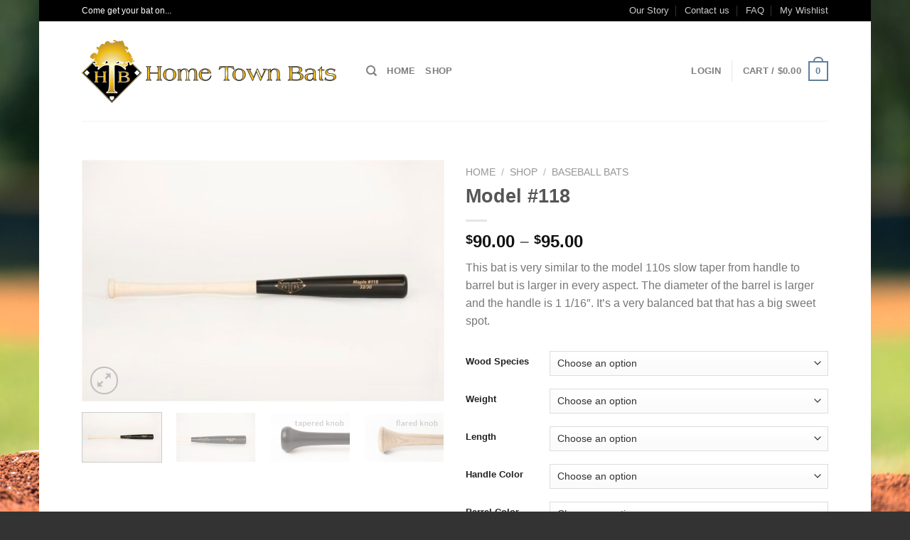

--- FILE ---
content_type: text/html; charset=UTF-8
request_url: https://hometownbats.com/shop-2/model-118/
body_size: 179461
content:
<!DOCTYPE html>
<html lang="en-US" class="loading-site no-js bg-fill">
<head>
	<meta charset="UTF-8" />
	<link rel="profile" href="https://gmpg.org/xfn/11" />
	<link rel="pingback" href="https://hometownbats.com/xmlrpc.php" />

					<script>document.documentElement.className = document.documentElement.className + ' yes-js js_active js'</script>
			<script>(function(html){html.className = html.className.replace(/\bno-js\b/,'js')})(document.documentElement);</script>
<meta name='robots' content='index, follow, max-image-preview:large, max-snippet:-1, max-video-preview:-1' />
	<style>img:is([sizes="auto" i], [sizes^="auto," i]) { contain-intrinsic-size: 3000px 1500px }</style>
	<meta name="viewport" content="width=device-width, initial-scale=1" />
	<!-- This site is optimized with the Yoast SEO plugin v25.3.1 - https://yoast.com/wordpress/plugins/seo/ -->
	<title>Model #118 - Home Town Bats</title>
	<link rel="canonical" href="https://hometownbats.com/shop-2/model-118/" />
	<meta property="og:locale" content="en_US" />
	<meta property="og:type" content="article" />
	<meta property="og:title" content="Model #118 - Home Town Bats" />
	<meta property="og:description" content="This bat is very similar to the model 110s slow taper from handle to barrel but is larger in every aspect. The diameter of the barrel is larger and the handle is 1 1/16&quot;. It&#039;s a very balanced bat that has a big sweet spot." />
	<meta property="og:url" content="https://hometownbats.com/shop-2/model-118/" />
	<meta property="og:site_name" content="Home Town Bats" />
	<meta property="article:modified_time" content="2024-05-13T17:59:58+00:00" />
	<meta property="og:image" content="https://hometownbats.com/wp-content/uploads/2017/12/HTB-118.jpg" />
	<meta property="og:image:width" content="1024" />
	<meta property="og:image:height" content="682" />
	<meta property="og:image:type" content="image/jpeg" />
	<meta name="twitter:label1" content="Est. reading time" />
	<meta name="twitter:data1" content="1 minute" />
	<script type="application/ld+json" class="yoast-schema-graph">{"@context":"https://schema.org","@graph":[{"@type":"WebPage","@id":"https://hometownbats.com/shop-2/model-118/","url":"https://hometownbats.com/shop-2/model-118/","name":"Model #118 - Home Town Bats","isPartOf":{"@id":"https://hometownbats.com/#website"},"primaryImageOfPage":{"@id":"https://hometownbats.com/shop-2/model-118/#primaryimage"},"image":{"@id":"https://hometownbats.com/shop-2/model-118/#primaryimage"},"thumbnailUrl":"https://hometownbats.com/wp-content/uploads/2017/12/HTB-118.jpg","datePublished":"2017-12-13T20:07:40+00:00","dateModified":"2024-05-13T17:59:58+00:00","breadcrumb":{"@id":"https://hometownbats.com/shop-2/model-118/#breadcrumb"},"inLanguage":"en-US","potentialAction":[{"@type":"ReadAction","target":["https://hometownbats.com/shop-2/model-118/"]}]},{"@type":"ImageObject","inLanguage":"en-US","@id":"https://hometownbats.com/shop-2/model-118/#primaryimage","url":"https://hometownbats.com/wp-content/uploads/2017/12/HTB-118.jpg","contentUrl":"https://hometownbats.com/wp-content/uploads/2017/12/HTB-118.jpg","width":1024,"height":682},{"@type":"BreadcrumbList","@id":"https://hometownbats.com/shop-2/model-118/#breadcrumb","itemListElement":[{"@type":"ListItem","position":1,"name":"Home","item":"https://hometownbats.com/"},{"@type":"ListItem","position":2,"name":"Shop","item":"https://hometownbats.com/shop-2/"},{"@type":"ListItem","position":3,"name":"Model #118"}]},{"@type":"WebSite","@id":"https://hometownbats.com/#website","url":"https://hometownbats.com/","name":"Home Town Bats","description":"","potentialAction":[{"@type":"SearchAction","target":{"@type":"EntryPoint","urlTemplate":"https://hometownbats.com/?s={search_term_string}"},"query-input":{"@type":"PropertyValueSpecification","valueRequired":true,"valueName":"search_term_string"}}],"inLanguage":"en-US"}]}</script>
	<!-- / Yoast SEO plugin. -->


<link rel='prefetch' href='https://hometownbats.com/wp-content/themes/flatsome/assets/js/flatsome.js?ver=e1ad26bd5672989785e1' />
<link rel='prefetch' href='https://hometownbats.com/wp-content/themes/flatsome/assets/js/chunk.slider.js?ver=3.19.14' />
<link rel='prefetch' href='https://hometownbats.com/wp-content/themes/flatsome/assets/js/chunk.popups.js?ver=3.19.14' />
<link rel='prefetch' href='https://hometownbats.com/wp-content/themes/flatsome/assets/js/chunk.tooltips.js?ver=3.19.14' />
<link rel='prefetch' href='https://hometownbats.com/wp-content/themes/flatsome/assets/js/woocommerce.js?ver=dd6035ce106022a74757' />
<link rel="alternate" type="application/rss+xml" title="Home Town Bats &raquo; Feed" href="https://hometownbats.com/feed/" />
<script type="text/javascript">
/* <![CDATA[ */
window._wpemojiSettings = {"baseUrl":"https:\/\/s.w.org\/images\/core\/emoji\/15.1.0\/72x72\/","ext":".png","svgUrl":"https:\/\/s.w.org\/images\/core\/emoji\/15.1.0\/svg\/","svgExt":".svg","source":{"concatemoji":"https:\/\/hometownbats.com\/wp-includes\/js\/wp-emoji-release.min.js?ver=fe2705889fb96c1d05c47501c7bf3afd"}};
/*! This file is auto-generated */
!function(i,n){var o,s,e;function c(e){try{var t={supportTests:e,timestamp:(new Date).valueOf()};sessionStorage.setItem(o,JSON.stringify(t))}catch(e){}}function p(e,t,n){e.clearRect(0,0,e.canvas.width,e.canvas.height),e.fillText(t,0,0);var t=new Uint32Array(e.getImageData(0,0,e.canvas.width,e.canvas.height).data),r=(e.clearRect(0,0,e.canvas.width,e.canvas.height),e.fillText(n,0,0),new Uint32Array(e.getImageData(0,0,e.canvas.width,e.canvas.height).data));return t.every(function(e,t){return e===r[t]})}function u(e,t,n){switch(t){case"flag":return n(e,"\ud83c\udff3\ufe0f\u200d\u26a7\ufe0f","\ud83c\udff3\ufe0f\u200b\u26a7\ufe0f")?!1:!n(e,"\ud83c\uddfa\ud83c\uddf3","\ud83c\uddfa\u200b\ud83c\uddf3")&&!n(e,"\ud83c\udff4\udb40\udc67\udb40\udc62\udb40\udc65\udb40\udc6e\udb40\udc67\udb40\udc7f","\ud83c\udff4\u200b\udb40\udc67\u200b\udb40\udc62\u200b\udb40\udc65\u200b\udb40\udc6e\u200b\udb40\udc67\u200b\udb40\udc7f");case"emoji":return!n(e,"\ud83d\udc26\u200d\ud83d\udd25","\ud83d\udc26\u200b\ud83d\udd25")}return!1}function f(e,t,n){var r="undefined"!=typeof WorkerGlobalScope&&self instanceof WorkerGlobalScope?new OffscreenCanvas(300,150):i.createElement("canvas"),a=r.getContext("2d",{willReadFrequently:!0}),o=(a.textBaseline="top",a.font="600 32px Arial",{});return e.forEach(function(e){o[e]=t(a,e,n)}),o}function t(e){var t=i.createElement("script");t.src=e,t.defer=!0,i.head.appendChild(t)}"undefined"!=typeof Promise&&(o="wpEmojiSettingsSupports",s=["flag","emoji"],n.supports={everything:!0,everythingExceptFlag:!0},e=new Promise(function(e){i.addEventListener("DOMContentLoaded",e,{once:!0})}),new Promise(function(t){var n=function(){try{var e=JSON.parse(sessionStorage.getItem(o));if("object"==typeof e&&"number"==typeof e.timestamp&&(new Date).valueOf()<e.timestamp+604800&&"object"==typeof e.supportTests)return e.supportTests}catch(e){}return null}();if(!n){if("undefined"!=typeof Worker&&"undefined"!=typeof OffscreenCanvas&&"undefined"!=typeof URL&&URL.createObjectURL&&"undefined"!=typeof Blob)try{var e="postMessage("+f.toString()+"("+[JSON.stringify(s),u.toString(),p.toString()].join(",")+"));",r=new Blob([e],{type:"text/javascript"}),a=new Worker(URL.createObjectURL(r),{name:"wpTestEmojiSupports"});return void(a.onmessage=function(e){c(n=e.data),a.terminate(),t(n)})}catch(e){}c(n=f(s,u,p))}t(n)}).then(function(e){for(var t in e)n.supports[t]=e[t],n.supports.everything=n.supports.everything&&n.supports[t],"flag"!==t&&(n.supports.everythingExceptFlag=n.supports.everythingExceptFlag&&n.supports[t]);n.supports.everythingExceptFlag=n.supports.everythingExceptFlag&&!n.supports.flag,n.DOMReady=!1,n.readyCallback=function(){n.DOMReady=!0}}).then(function(){return e}).then(function(){var e;n.supports.everything||(n.readyCallback(),(e=n.source||{}).concatemoji?t(e.concatemoji):e.wpemoji&&e.twemoji&&(t(e.twemoji),t(e.wpemoji)))}))}((window,document),window._wpemojiSettings);
/* ]]> */
</script>
<link rel='stylesheet' id='woocommerce-addons-css-css' href='https://hometownbats.com/wp-content/plugins/bak-woocommerce-product-addons/assets/css/frontend.css?ver=fe2705889fb96c1d05c47501c7bf3afd' type='text/css' media='all' />
<style id='wp-emoji-styles-inline-css' type='text/css'>

	img.wp-smiley, img.emoji {
		display: inline !important;
		border: none !important;
		box-shadow: none !important;
		height: 1em !important;
		width: 1em !important;
		margin: 0 0.07em !important;
		vertical-align: -0.1em !important;
		background: none !important;
		padding: 0 !important;
	}
</style>
<style id='wp-block-library-inline-css' type='text/css'>
:root{--wp-admin-theme-color:#007cba;--wp-admin-theme-color--rgb:0,124,186;--wp-admin-theme-color-darker-10:#006ba1;--wp-admin-theme-color-darker-10--rgb:0,107,161;--wp-admin-theme-color-darker-20:#005a87;--wp-admin-theme-color-darker-20--rgb:0,90,135;--wp-admin-border-width-focus:2px;--wp-block-synced-color:#7a00df;--wp-block-synced-color--rgb:122,0,223;--wp-bound-block-color:var(--wp-block-synced-color)}@media (min-resolution:192dpi){:root{--wp-admin-border-width-focus:1.5px}}.wp-element-button{cursor:pointer}:root{--wp--preset--font-size--normal:16px;--wp--preset--font-size--huge:42px}:root .has-very-light-gray-background-color{background-color:#eee}:root .has-very-dark-gray-background-color{background-color:#313131}:root .has-very-light-gray-color{color:#eee}:root .has-very-dark-gray-color{color:#313131}:root .has-vivid-green-cyan-to-vivid-cyan-blue-gradient-background{background:linear-gradient(135deg,#00d084,#0693e3)}:root .has-purple-crush-gradient-background{background:linear-gradient(135deg,#34e2e4,#4721fb 50%,#ab1dfe)}:root .has-hazy-dawn-gradient-background{background:linear-gradient(135deg,#faaca8,#dad0ec)}:root .has-subdued-olive-gradient-background{background:linear-gradient(135deg,#fafae1,#67a671)}:root .has-atomic-cream-gradient-background{background:linear-gradient(135deg,#fdd79a,#004a59)}:root .has-nightshade-gradient-background{background:linear-gradient(135deg,#330968,#31cdcf)}:root .has-midnight-gradient-background{background:linear-gradient(135deg,#020381,#2874fc)}.has-regular-font-size{font-size:1em}.has-larger-font-size{font-size:2.625em}.has-normal-font-size{font-size:var(--wp--preset--font-size--normal)}.has-huge-font-size{font-size:var(--wp--preset--font-size--huge)}.has-text-align-center{text-align:center}.has-text-align-left{text-align:left}.has-text-align-right{text-align:right}#end-resizable-editor-section{display:none}.aligncenter{clear:both}.items-justified-left{justify-content:flex-start}.items-justified-center{justify-content:center}.items-justified-right{justify-content:flex-end}.items-justified-space-between{justify-content:space-between}.screen-reader-text{border:0;clip-path:inset(50%);height:1px;margin:-1px;overflow:hidden;padding:0;position:absolute;width:1px;word-wrap:normal!important}.screen-reader-text:focus{background-color:#ddd;clip-path:none;color:#444;display:block;font-size:1em;height:auto;left:5px;line-height:normal;padding:15px 23px 14px;text-decoration:none;top:5px;width:auto;z-index:100000}html :where(.has-border-color){border-style:solid}html :where([style*=border-top-color]){border-top-style:solid}html :where([style*=border-right-color]){border-right-style:solid}html :where([style*=border-bottom-color]){border-bottom-style:solid}html :where([style*=border-left-color]){border-left-style:solid}html :where([style*=border-width]){border-style:solid}html :where([style*=border-top-width]){border-top-style:solid}html :where([style*=border-right-width]){border-right-style:solid}html :where([style*=border-bottom-width]){border-bottom-style:solid}html :where([style*=border-left-width]){border-left-style:solid}html :where(img[class*=wp-image-]){height:auto;max-width:100%}:where(figure){margin:0 0 1em}html :where(.is-position-sticky){--wp-admin--admin-bar--position-offset:var(--wp-admin--admin-bar--height,0px)}@media screen and (max-width:600px){html :where(.is-position-sticky){--wp-admin--admin-bar--position-offset:0px}}
</style>
<link rel='stylesheet' id='photoswipe-css' href='https://hometownbats.com/wp-content/plugins/woocommerce/assets/css/photoswipe/photoswipe.min.css?ver=9.9.5' type='text/css' media='all' />
<link rel='stylesheet' id='photoswipe-default-skin-css' href='https://hometownbats.com/wp-content/plugins/woocommerce/assets/css/photoswipe/default-skin/default-skin.min.css?ver=9.9.5' type='text/css' media='all' />
<style id='woocommerce-inline-inline-css' type='text/css'>
.woocommerce form .form-row .required { visibility: visible; }
</style>
<link rel='stylesheet' id='brands-styles-css' href='https://hometownbats.com/wp-content/plugins/woocommerce/assets/css/brands.css?ver=9.9.5' type='text/css' media='all' />
<link rel='stylesheet' id='flatsome-ninjaforms-css' href='https://hometownbats.com/wp-content/themes/flatsome/inc/integrations/ninjaforms/ninjaforms.css?ver=3.19.14' type='text/css' media='all' />
<link rel='stylesheet' id='flatsome-woocommerce-wishlist-css' href='https://hometownbats.com/wp-content/themes/flatsome/inc/integrations/wc-yith-wishlist/wishlist.css?ver=3.19.14' type='text/css' media='all' />
<link rel='stylesheet' id='flatsome-main-css' href='https://hometownbats.com/wp-content/themes/flatsome/assets/css/flatsome.css?ver=3.19.14' type='text/css' media='all' />
<style id='flatsome-main-inline-css' type='text/css'>
@font-face {
				font-family: "fl-icons";
				font-display: block;
				src: url(https://hometownbats.com/wp-content/themes/flatsome/assets/css/icons/fl-icons.eot?v=3.19.14);
				src:
					url(https://hometownbats.com/wp-content/themes/flatsome/assets/css/icons/fl-icons.eot#iefix?v=3.19.14) format("embedded-opentype"),
					url(https://hometownbats.com/wp-content/themes/flatsome/assets/css/icons/fl-icons.woff2?v=3.19.14) format("woff2"),
					url(https://hometownbats.com/wp-content/themes/flatsome/assets/css/icons/fl-icons.ttf?v=3.19.14) format("truetype"),
					url(https://hometownbats.com/wp-content/themes/flatsome/assets/css/icons/fl-icons.woff?v=3.19.14) format("woff"),
					url(https://hometownbats.com/wp-content/themes/flatsome/assets/css/icons/fl-icons.svg?v=3.19.14#fl-icons) format("svg");
			}
</style>
<link rel='stylesheet' id='flatsome-shop-css' href='https://hometownbats.com/wp-content/themes/flatsome/assets/css/flatsome-shop.css?ver=3.19.14' type='text/css' media='all' />
<link rel='stylesheet' id='flatsome-style-css' href='https://hometownbats.com/wp-content/themes/flatsome/style.css?ver=3.19.14' type='text/css' media='all' />
<script type="text/javascript" src="https://hometownbats.com/wp-includes/js/jquery/jquery.min.js?ver=3.7.1" id="jquery-core-js"></script>
<script type="text/javascript" src="https://hometownbats.com/wp-includes/js/jquery/jquery-migrate.min.js?ver=3.4.1" id="jquery-migrate-js"></script>
<script type="text/javascript" src="https://hometownbats.com/wp-content/plugins/woocommerce/assets/js/jquery-blockui/jquery.blockUI.min.js?ver=2.7.0-wc.9.9.5" id="jquery-blockui-js" data-wp-strategy="defer"></script>
<script type="text/javascript" id="wc-add-to-cart-js-extra">
/* <![CDATA[ */
var wc_add_to_cart_params = {"ajax_url":"\/wp-admin\/admin-ajax.php","wc_ajax_url":"\/?wc-ajax=%%endpoint%%","i18n_view_cart":"View cart","cart_url":"https:\/\/hometownbats.com\/cart\/","is_cart":"","cart_redirect_after_add":"no"};
/* ]]> */
</script>
<script type="text/javascript" src="https://hometownbats.com/wp-content/plugins/woocommerce/assets/js/frontend/add-to-cart.min.js?ver=9.9.5" id="wc-add-to-cart-js" defer="defer" data-wp-strategy="defer"></script>
<script type="text/javascript" src="https://hometownbats.com/wp-content/plugins/woocommerce/assets/js/photoswipe/photoswipe.min.js?ver=4.1.1-wc.9.9.5" id="photoswipe-js" defer="defer" data-wp-strategy="defer"></script>
<script type="text/javascript" src="https://hometownbats.com/wp-content/plugins/woocommerce/assets/js/photoswipe/photoswipe-ui-default.min.js?ver=4.1.1-wc.9.9.5" id="photoswipe-ui-default-js" defer="defer" data-wp-strategy="defer"></script>
<script type="text/javascript" id="wc-single-product-js-extra">
/* <![CDATA[ */
var wc_single_product_params = {"i18n_required_rating_text":"Please select a rating","i18n_rating_options":["1 of 5 stars","2 of 5 stars","3 of 5 stars","4 of 5 stars","5 of 5 stars"],"i18n_product_gallery_trigger_text":"View full-screen image gallery","review_rating_required":"yes","flexslider":{"rtl":false,"animation":"slide","smoothHeight":true,"directionNav":false,"controlNav":"thumbnails","slideshow":false,"animationSpeed":500,"animationLoop":false,"allowOneSlide":false},"zoom_enabled":"","zoom_options":[],"photoswipe_enabled":"1","photoswipe_options":{"shareEl":false,"closeOnScroll":false,"history":false,"hideAnimationDuration":0,"showAnimationDuration":0},"flexslider_enabled":""};
/* ]]> */
</script>
<script type="text/javascript" src="https://hometownbats.com/wp-content/plugins/woocommerce/assets/js/frontend/single-product.min.js?ver=9.9.5" id="wc-single-product-js" defer="defer" data-wp-strategy="defer"></script>
<script type="text/javascript" src="https://hometownbats.com/wp-content/plugins/woocommerce/assets/js/js-cookie/js.cookie.min.js?ver=2.1.4-wc.9.9.5" id="js-cookie-js" data-wp-strategy="defer"></script>
<link rel="https://api.w.org/" href="https://hometownbats.com/wp-json/" /><link rel="alternate" title="JSON" type="application/json" href="https://hometownbats.com/wp-json/wp/v2/product/23235" /><link rel="EditURI" type="application/rsd+xml" title="RSD" href="https://hometownbats.com/xmlrpc.php?rsd" />
<link rel="alternate" title="oEmbed (JSON)" type="application/json+oembed" href="https://hometownbats.com/wp-json/oembed/1.0/embed?url=https%3A%2F%2Fhometownbats.com%2Fshop-2%2Fmodel-118%2F" />
<link rel="alternate" title="oEmbed (XML)" type="text/xml+oembed" href="https://hometownbats.com/wp-json/oembed/1.0/embed?url=https%3A%2F%2Fhometownbats.com%2Fshop-2%2Fmodel-118%2F&#038;format=xml" />
	<noscript><style>.woocommerce-product-gallery{ opacity: 1 !important; }</style></noscript>
	<style id="custom-css" type="text/css">:root {--primary-color: #627f9a;--fs-color-primary: #627f9a;--fs-color-secondary: #d5a427;--fs-color-success: #7a9c59;--fs-color-alert: #b20000;--fs-experimental-link-color: #334862;--fs-experimental-link-color-hover: #111;}.tooltipster-base {--tooltip-color: #fff;--tooltip-bg-color: #000;}.off-canvas-right .mfp-content, .off-canvas-left .mfp-content {--drawer-width: 300px;}.off-canvas .mfp-content.off-canvas-cart {--drawer-width: 360px;}html{background-image: url('https://hometownbats.com/wp-content/uploads/2017/03/Baseball-bg.jpg');}.sticky-add-to-cart--active, #wrapper,#main,#main.dark{background-color: #FFF}.header-main{height: 140px}#logo img{max-height: 140px}#logo{width:370px;}.header-top{min-height: 30px}.transparent .header-main{height: 90px}.transparent #logo img{max-height: 90px}.has-transparent + .page-title:first-of-type,.has-transparent + #main > .page-title,.has-transparent + #main > div > .page-title,.has-transparent + #main .page-header-wrapper:first-of-type .page-title{padding-top: 120px;}.header.show-on-scroll,.stuck .header-main{height:70px!important}.stuck #logo img{max-height: 70px!important}.header-bg-color {background-color: #fff}.header-bottom {background-color: #eee}@media (max-width: 549px) {.header-main{height: 70px}#logo img{max-height: 70px}}.header-top{background-color:#000000!important;}.shop-page-title.featured-title .title-bg{ background-image: url(https://hometownbats.com/wp-content/uploads/2017/12/HTB-118.jpg)!important;}@media screen and (min-width: 550px){.products .box-vertical .box-image{min-width: 247px!important;width: 247px!important;}}.footer-1{background-color: #fff}.footer-2{background-color: #777}.absolute-footer, html{background-color: #333}.nav-vertical-fly-out > li + li {border-top-width: 1px; border-top-style: solid;}/* Custom CSS */div {}.label-new.menu-item > a:after{content:"New";}.label-hot.menu-item > a:after{content:"Hot";}.label-sale.menu-item > a:after{content:"Sale";}.label-popular.menu-item > a:after{content:"Popular";}</style><style id="kirki-inline-styles"></style></head>

<body data-rsssl=1 class="wp-singular product-template-default single single-product postid-23235 wp-theme-flatsome theme-flatsome woocommerce woocommerce-page woocommerce-no-js boxed bg-fill lightbox nav-dropdown-has-arrow nav-dropdown-has-shadow nav-dropdown-has-border">


<a class="skip-link screen-reader-text" href="#main">Skip to content</a>

<div id="wrapper">

	
	<header id="header" class="header has-sticky sticky-jump">
		<div class="header-wrapper">
			<div id="top-bar" class="header-top hide-for-sticky nav-dark hide-for-medium">
    <div class="flex-row container">
      <div class="flex-col hide-for-medium flex-left">
          <ul class="nav nav-left medium-nav-center nav-small  nav-divided">
              <li class="html custom html_topbar_left">Come get your bat on...</li>          </ul>
      </div>

      <div class="flex-col hide-for-medium flex-center">
          <ul class="nav nav-center nav-small  nav-divided">
                        </ul>
      </div>

      <div class="flex-col hide-for-medium flex-right">
         <ul class="nav top-bar-nav nav-right nav-small  nav-divided">
              <li id="menu-item-2904" class="menu-item menu-item-type-post_type menu-item-object-page menu-item-2904 menu-item-design-default"><a href="https://hometownbats.com/our-story/" class="nav-top-link">Our Story</a></li>
<li id="menu-item-2671" class="menu-item menu-item-type-post_type menu-item-object-page menu-item-2671 menu-item-design-default"><a href="https://hometownbats.com/pages/contact-us/" class="nav-top-link">Contact us</a></li>
<li id="menu-item-2670" class="menu-item menu-item-type-post_type menu-item-object-page menu-item-2670 menu-item-design-default"><a href="https://hometownbats.com/pages/faq/" class="nav-top-link">FAQ</a></li>
<li id="menu-item-2696" class="menu-item menu-item-type-post_type menu-item-object-page menu-item-2696 menu-item-design-default"><a href="https://hometownbats.com/wishlist-2/" class="nav-top-link">My Wishlist</a></li>
          </ul>
      </div>

      
    </div>
</div>
<div id="masthead" class="header-main ">
      <div class="header-inner flex-row container logo-left medium-logo-center" role="navigation">

          <!-- Logo -->
          <div id="logo" class="flex-col logo">
            
<!-- Header logo -->
<a href="https://hometownbats.com/" title="Home Town Bats" rel="home">
		<img width="358" height="90" src="https://hometownbats.com/wp-content/uploads/2014/04/htb_logo_90_text.png" class="header_logo header-logo" alt="Home Town Bats"/><img  width="358" height="90" src="https://hometownbats.com/wp-content/uploads/2014/04/htb_logo_90_text.png" class="header-logo-dark" alt="Home Town Bats"/></a>
          </div>

          <!-- Mobile Left Elements -->
          <div class="flex-col show-for-medium flex-left">
            <ul class="mobile-nav nav nav-left ">
              <li class="nav-icon has-icon">
  		<a href="#" data-open="#main-menu" data-pos="left" data-bg="main-menu-overlay" data-color="" class="is-small" aria-label="Menu" aria-controls="main-menu" aria-expanded="false">

		  <i class="icon-menu" ></i>
		  		</a>
	</li>
            </ul>
          </div>

          <!-- Left Elements -->
          <div class="flex-col hide-for-medium flex-left
            flex-grow">
            <ul class="header-nav header-nav-main nav nav-left  nav-size-80% nav-uppercase" >
              <li class="header-search header-search-dropdown has-icon has-dropdown menu-item-has-children">
		<a href="#" aria-label="Search" class="is-small"><i class="icon-search" ></i></a>
		<ul class="nav-dropdown nav-dropdown-default">
	 	<li class="header-search-form search-form html relative has-icon">
	<div class="header-search-form-wrapper">
		<div class="searchform-wrapper ux-search-box relative is-normal"><form role="search" method="get" class="searchform" action="https://hometownbats.com/">
	<div class="flex-row relative">
						<div class="flex-col flex-grow">
			<label class="screen-reader-text" for="woocommerce-product-search-field-0">Search for:</label>
			<input type="search" id="woocommerce-product-search-field-0" class="search-field mb-0" placeholder="Search&hellip;" value="" name="s" />
			<input type="hidden" name="post_type" value="product" />
					</div>
		<div class="flex-col">
			<button type="submit" value="Search" class="ux-search-submit submit-button secondary button  icon mb-0" aria-label="Submit">
				<i class="icon-search" ></i>			</button>
		</div>
	</div>
	<div class="live-search-results text-left z-top"></div>
</form>
</div>	</div>
</li>
	</ul>
</li>
<li id="menu-item-2661" class="menu-item menu-item-type-post_type menu-item-object-page menu-item-home menu-item-2661 menu-item-design-default"><a href="https://hometownbats.com/" class="nav-top-link">Home</a></li>
<li id="menu-item-24366" class="menu-item menu-item-type-post_type menu-item-object-page current_page_parent menu-item-24366 menu-item-design-default"><a href="https://hometownbats.com/shop-2/" class="nav-top-link">Shop</a></li>
            </ul>
          </div>

          <!-- Right Elements -->
          <div class="flex-col hide-for-medium flex-right">
            <ul class="header-nav header-nav-main nav nav-right  nav-size-80% nav-uppercase">
              
<li class="account-item has-icon" >

	<a href="https://hometownbats.com/my-account/" class="nav-top-link nav-top-not-logged-in is-small" title="Login" data-open="#login-form-popup" >
					<span>
			Login			</span>
				</a>




</li>
<li class="header-divider"></li><li class="cart-item has-icon has-dropdown">

<a href="https://hometownbats.com/cart/" class="header-cart-link is-small" title="Cart" >

<span class="header-cart-title">
   Cart   /      <span class="cart-price"><span class="woocommerce-Price-amount amount"><bdi><span class="woocommerce-Price-currencySymbol">&#36;</span>0.00</bdi></span></span>
  </span>

    <span class="cart-icon image-icon">
    <strong>0</strong>
  </span>
  </a>

 <ul class="nav-dropdown nav-dropdown-default">
    <li class="html widget_shopping_cart">
      <div class="widget_shopping_cart_content">
        

	<div class="ux-mini-cart-empty flex flex-row-col text-center pt pb">
				<div class="ux-mini-cart-empty-icon">
			<svg xmlns="http://www.w3.org/2000/svg" viewBox="0 0 17 19" style="opacity:.1;height:80px;">
				<path d="M8.5 0C6.7 0 5.3 1.2 5.3 2.7v2H2.1c-.3 0-.6.3-.7.7L0 18.2c0 .4.2.8.6.8h15.7c.4 0 .7-.3.7-.7v-.1L15.6 5.4c0-.3-.3-.6-.7-.6h-3.2v-2c0-1.6-1.4-2.8-3.2-2.8zM6.7 2.7c0-.8.8-1.4 1.8-1.4s1.8.6 1.8 1.4v2H6.7v-2zm7.5 3.4 1.3 11.5h-14L2.8 6.1h2.5v1.4c0 .4.3.7.7.7.4 0 .7-.3.7-.7V6.1h3.5v1.4c0 .4.3.7.7.7s.7-.3.7-.7V6.1h2.6z" fill-rule="evenodd" clip-rule="evenodd" fill="currentColor"></path>
			</svg>
		</div>
				<p class="woocommerce-mini-cart__empty-message empty">No products in the cart.</p>
					<p class="return-to-shop">
				<a class="button primary wc-backward" href="https://hometownbats.com/shop-2/">
					Return to shop				</a>
			</p>
				</div>


      </div>
    </li>
     </ul>

</li>
            </ul>
          </div>

          <!-- Mobile Right Elements -->
          <div class="flex-col show-for-medium flex-right">
            <ul class="mobile-nav nav nav-right ">
              <li class="cart-item has-icon">


		<a href="https://hometownbats.com/cart/" class="header-cart-link is-small off-canvas-toggle nav-top-link" title="Cart" data-open="#cart-popup" data-class="off-canvas-cart" data-pos="right" >

    <span class="cart-icon image-icon">
    <strong>0</strong>
  </span>
  </a>


  <!-- Cart Sidebar Popup -->
  <div id="cart-popup" class="mfp-hide">
  <div class="cart-popup-inner inner-padding cart-popup-inner--sticky">
      <div class="cart-popup-title text-center">
          <span class="heading-font uppercase">Cart</span>
          <div class="is-divider"></div>
      </div>
	  <div class="widget_shopping_cart">
		  <div class="widget_shopping_cart_content">
			  

	<div class="ux-mini-cart-empty flex flex-row-col text-center pt pb">
				<div class="ux-mini-cart-empty-icon">
			<svg xmlns="http://www.w3.org/2000/svg" viewBox="0 0 17 19" style="opacity:.1;height:80px;">
				<path d="M8.5 0C6.7 0 5.3 1.2 5.3 2.7v2H2.1c-.3 0-.6.3-.7.7L0 18.2c0 .4.2.8.6.8h15.7c.4 0 .7-.3.7-.7v-.1L15.6 5.4c0-.3-.3-.6-.7-.6h-3.2v-2c0-1.6-1.4-2.8-3.2-2.8zM6.7 2.7c0-.8.8-1.4 1.8-1.4s1.8.6 1.8 1.4v2H6.7v-2zm7.5 3.4 1.3 11.5h-14L2.8 6.1h2.5v1.4c0 .4.3.7.7.7.4 0 .7-.3.7-.7V6.1h3.5v1.4c0 .4.3.7.7.7s.7-.3.7-.7V6.1h2.6z" fill-rule="evenodd" clip-rule="evenodd" fill="currentColor"></path>
			</svg>
		</div>
				<p class="woocommerce-mini-cart__empty-message empty">No products in the cart.</p>
					<p class="return-to-shop">
				<a class="button primary wc-backward" href="https://hometownbats.com/shop-2/">
					Return to shop				</a>
			</p>
				</div>


		  </div>
	  </div>
               </div>
  </div>

</li>
            </ul>
          </div>

      </div>

            <div class="container"><div class="top-divider full-width"></div></div>
      </div>

<div class="header-bg-container fill"><div class="header-bg-image fill"></div><div class="header-bg-color fill"></div></div>		</div>
	</header>

	<div class="header-block block-html-after-header z-1" style="position:relative;top:-1px;"> </div>
	<main id="main" class="">

	<div class="shop-container">

		
			<div class="container">
	<div class="woocommerce-notices-wrapper"></div></div>
<div id="product-23235" class="product type-product post-23235 status-publish first instock product_cat-baseball-bats product_tag-wood-baseball-bat has-post-thumbnail featured taxable shipping-taxable purchasable product-type-variable">
	<div class="product-container">
  <div class="product-main">
    <div class="row content-row mb-0">

    	<div class="product-gallery col large-6">
						
<div class="product-images relative mb-half has-hover woocommerce-product-gallery woocommerce-product-gallery--with-images woocommerce-product-gallery--columns-4 images" data-columns="4">

  <div class="badge-container is-larger absolute left top z-1">

</div>

  <div class="image-tools absolute top show-on-hover right z-3">
    		<div class="wishlist-icon">
			<button class="wishlist-button button is-outline circle icon" aria-label="Wishlist">
				<i class="icon-heart" ></i>			</button>
			<div class="wishlist-popup dark">
				
<div
	class="yith-wcwl-add-to-wishlist add-to-wishlist-23235 yith-wcwl-add-to-wishlist--link-style yith-wcwl-add-to-wishlist--single wishlist-fragment on-first-load"
	data-fragment-ref="23235"
	data-fragment-options="{&quot;base_url&quot;:&quot;&quot;,&quot;product_id&quot;:23235,&quot;parent_product_id&quot;:0,&quot;product_type&quot;:&quot;variable&quot;,&quot;is_single&quot;:true,&quot;in_default_wishlist&quot;:false,&quot;show_view&quot;:true,&quot;browse_wishlist_text&quot;:&quot;Browse Wishlist&quot;,&quot;already_in_wishslist_text&quot;:&quot;The product is already in the wishlist!&quot;,&quot;product_added_text&quot;:&quot;Product added!&quot;,&quot;available_multi_wishlist&quot;:false,&quot;disable_wishlist&quot;:false,&quot;show_count&quot;:false,&quot;ajax_loading&quot;:false,&quot;loop_position&quot;:false,&quot;item&quot;:&quot;add_to_wishlist&quot;}"
>
			
			<!-- ADD TO WISHLIST -->
			
<div class="yith-wcwl-add-button">
		<a
		href="?add_to_wishlist=23235&#038;_wpnonce=c104f64023"
		class="add_to_wishlist single_add_to_wishlist"
		data-product-id="23235"
		data-product-type="variable"
		data-original-product-id="0"
		data-title="Add to Wishlist"
		rel="nofollow"
	>
		<svg id="yith-wcwl-icon-heart-outline" class="yith-wcwl-icon-svg" fill="none" stroke-width="1.5" stroke="currentColor" viewBox="0 0 24 24" xmlns="http://www.w3.org/2000/svg">
  <path stroke-linecap="round" stroke-linejoin="round" d="M21 8.25c0-2.485-2.099-4.5-4.688-4.5-1.935 0-3.597 1.126-4.312 2.733-.715-1.607-2.377-2.733-4.313-2.733C5.1 3.75 3 5.765 3 8.25c0 7.22 9 12 9 12s9-4.78 9-12Z"></path>
</svg>		<span>Add to Wishlist</span>
	</a>
</div>

			<!-- COUNT TEXT -->
			
			</div>
			</div>
		</div>
		  </div>

  <div class="woocommerce-product-gallery__wrapper product-gallery-slider slider slider-nav-small mb-half has-image-zoom"
        data-flickity-options='{
                "cellAlign": "center",
                "wrapAround": true,
                "autoPlay": false,
                "prevNextButtons":true,
                "adaptiveHeight": true,
                "imagesLoaded": true,
                "lazyLoad": 1,
                "dragThreshold" : 15,
                "pageDots": false,
                "rightToLeft": false       }'>
    <div data-thumb="https://hometownbats.com/wp-content/uploads/2017/12/HTB-118-100x100.jpg" data-thumb-alt="Model #118" data-thumb-srcset="https://hometownbats.com/wp-content/uploads/2017/12/HTB-118-100x100.jpg 100w, https://hometownbats.com/wp-content/uploads/2017/12/HTB-118-150x150.jpg 150w"  data-thumb-sizes="(max-width: 100px) 100vw, 100px" class="woocommerce-product-gallery__image slide first"><a href="https://hometownbats.com/wp-content/uploads/2017/12/HTB-118.jpg"><img width="510" height="340" src="https://hometownbats.com/wp-content/uploads/2017/12/HTB-118-510x340.jpg" class="wp-post-image ux-skip-lazy" alt="Model #118" data-caption="" data-src="https://hometownbats.com/wp-content/uploads/2017/12/HTB-118.jpg" data-large_image="https://hometownbats.com/wp-content/uploads/2017/12/HTB-118.jpg" data-large_image_width="1024" data-large_image_height="682" decoding="async" fetchpriority="high" srcset="https://hometownbats.com/wp-content/uploads/2017/12/HTB-118-510x340.jpg 510w, https://hometownbats.com/wp-content/uploads/2017/12/HTB-118-247x165.jpg 247w, https://hometownbats.com/wp-content/uploads/2017/12/HTB-118-300x200.jpg 300w, https://hometownbats.com/wp-content/uploads/2017/12/HTB-118-768x512.jpg 768w, https://hometownbats.com/wp-content/uploads/2017/12/HTB-118.jpg 1024w" sizes="(max-width: 510px) 100vw, 510px" /></a></div><div data-thumb="https://hometownbats.com/wp-content/uploads/2017/12/HTB-118-Zoom-100x100.jpg" data-thumb-alt="Model #118 - Image 2" data-thumb-srcset="https://hometownbats.com/wp-content/uploads/2017/12/HTB-118-Zoom-100x100.jpg 100w, https://hometownbats.com/wp-content/uploads/2017/12/HTB-118-Zoom-150x150.jpg 150w"  data-thumb-sizes="(max-width: 100px) 100vw, 100px" class="woocommerce-product-gallery__image slide"><a href="https://hometownbats.com/wp-content/uploads/2017/12/HTB-118-Zoom.jpg"><img width="510" height="340" src="https://hometownbats.com/wp-content/uploads/2017/12/HTB-118-Zoom-510x340.jpg" class="" alt="Model #118 - Image 2" data-caption="" data-src="https://hometownbats.com/wp-content/uploads/2017/12/HTB-118-Zoom.jpg" data-large_image="https://hometownbats.com/wp-content/uploads/2017/12/HTB-118-Zoom.jpg" data-large_image_width="1024" data-large_image_height="682" decoding="async" srcset="https://hometownbats.com/wp-content/uploads/2017/12/HTB-118-Zoom-510x340.jpg 510w, https://hometownbats.com/wp-content/uploads/2017/12/HTB-118-Zoom-247x165.jpg 247w, https://hometownbats.com/wp-content/uploads/2017/12/HTB-118-Zoom-300x200.jpg 300w, https://hometownbats.com/wp-content/uploads/2017/12/HTB-118-Zoom-768x512.jpg 768w, https://hometownbats.com/wp-content/uploads/2017/12/HTB-118-Zoom.jpg 1024w" sizes="(max-width: 510px) 100vw, 510px" /></a></div><div data-thumb="https://hometownbats.com/wp-content/uploads/2014/05/knob_tapered-100x100.jpg" data-thumb-alt="Model #118 - Image 3" data-thumb-srcset="https://hometownbats.com/wp-content/uploads/2014/05/knob_tapered-100x100.jpg 100w, https://hometownbats.com/wp-content/uploads/2014/05/knob_tapered-150x150.jpg 150w"  data-thumb-sizes="(max-width: 100px) 100vw, 100px" class="woocommerce-product-gallery__image slide"><a href="https://hometownbats.com/wp-content/uploads/2014/05/knob_tapered.jpg"><img width="510" height="340" src="https://hometownbats.com/wp-content/uploads/2014/05/knob_tapered-510x340.jpg" class="" alt="Model #118 - Image 3" data-caption="" data-src="https://hometownbats.com/wp-content/uploads/2014/05/knob_tapered.jpg" data-large_image="https://hometownbats.com/wp-content/uploads/2014/05/knob_tapered.jpg" data-large_image_width="1024" data-large_image_height="682" decoding="async" srcset="https://hometownbats.com/wp-content/uploads/2014/05/knob_tapered-510x340.jpg 510w, https://hometownbats.com/wp-content/uploads/2014/05/knob_tapered-247x165.jpg 247w, https://hometownbats.com/wp-content/uploads/2014/05/knob_tapered-300x200.jpg 300w, https://hometownbats.com/wp-content/uploads/2014/05/knob_tapered.jpg 1024w" sizes="(max-width: 510px) 100vw, 510px" /></a></div><div data-thumb="https://hometownbats.com/wp-content/uploads/2014/05/knob_flared2-100x100.jpg" data-thumb-alt="Model #118 - Image 4" data-thumb-srcset="https://hometownbats.com/wp-content/uploads/2014/05/knob_flared2-100x100.jpg 100w, https://hometownbats.com/wp-content/uploads/2014/05/knob_flared2-150x150.jpg 150w"  data-thumb-sizes="(max-width: 100px) 100vw, 100px" class="woocommerce-product-gallery__image slide"><a href="https://hometownbats.com/wp-content/uploads/2014/05/knob_flared2.jpg"><img width="510" height="340" src="https://hometownbats.com/wp-content/uploads/2014/05/knob_flared2-510x340.jpg" class="" alt="Model #118 - Image 4" data-caption="" data-src="https://hometownbats.com/wp-content/uploads/2014/05/knob_flared2.jpg" data-large_image="https://hometownbats.com/wp-content/uploads/2014/05/knob_flared2.jpg" data-large_image_width="1024" data-large_image_height="682" decoding="async" loading="lazy" srcset="https://hometownbats.com/wp-content/uploads/2014/05/knob_flared2-510x340.jpg 510w, https://hometownbats.com/wp-content/uploads/2014/05/knob_flared2-247x165.jpg 247w, https://hometownbats.com/wp-content/uploads/2014/05/knob_flared2-300x200.jpg 300w, https://hometownbats.com/wp-content/uploads/2014/05/knob_flared2.jpg 1024w" sizes="auto, (max-width: 510px) 100vw, 510px" /></a></div><div data-thumb="https://hometownbats.com/wp-content/uploads/2014/05/knob_blunt-100x100.jpg" data-thumb-alt="Model #118 - Image 5" data-thumb-srcset="https://hometownbats.com/wp-content/uploads/2014/05/knob_blunt-100x100.jpg 100w, https://hometownbats.com/wp-content/uploads/2014/05/knob_blunt-150x150.jpg 150w"  data-thumb-sizes="(max-width: 100px) 100vw, 100px" class="woocommerce-product-gallery__image slide"><a href="https://hometownbats.com/wp-content/uploads/2014/05/knob_blunt.jpg"><img width="510" height="340" src="https://hometownbats.com/wp-content/uploads/2014/05/knob_blunt-510x340.jpg" class="" alt="Model #118 - Image 5" data-caption="" data-src="https://hometownbats.com/wp-content/uploads/2014/05/knob_blunt.jpg" data-large_image="https://hometownbats.com/wp-content/uploads/2014/05/knob_blunt.jpg" data-large_image_width="1024" data-large_image_height="682" decoding="async" loading="lazy" srcset="https://hometownbats.com/wp-content/uploads/2014/05/knob_blunt-510x340.jpg 510w, https://hometownbats.com/wp-content/uploads/2014/05/knob_blunt-247x165.jpg 247w, https://hometownbats.com/wp-content/uploads/2014/05/knob_blunt-300x200.jpg 300w, https://hometownbats.com/wp-content/uploads/2014/05/knob_blunt.jpg 1024w" sizes="auto, (max-width: 510px) 100vw, 510px" /></a></div><div data-thumb="https://hometownbats.com/wp-content/uploads/2017/12/paint-transition-tape-line1-100x100.jpg" data-thumb-alt="Model #118 - Image 6" data-thumb-srcset="https://hometownbats.com/wp-content/uploads/2017/12/paint-transition-tape-line1-100x100.jpg 100w, https://hometownbats.com/wp-content/uploads/2017/12/paint-transition-tape-line1-150x150.jpg 150w"  data-thumb-sizes="(max-width: 100px) 100vw, 100px" class="woocommerce-product-gallery__image slide"><a href="https://hometownbats.com/wp-content/uploads/2017/12/paint-transition-tape-line1.jpg"><img width="510" height="340" src="https://hometownbats.com/wp-content/uploads/2017/12/paint-transition-tape-line1-510x340.jpg" class="" alt="Model #118 - Image 6" data-caption="" data-src="https://hometownbats.com/wp-content/uploads/2017/12/paint-transition-tape-line1.jpg" data-large_image="https://hometownbats.com/wp-content/uploads/2017/12/paint-transition-tape-line1.jpg" data-large_image_width="1024" data-large_image_height="682" decoding="async" loading="lazy" srcset="https://hometownbats.com/wp-content/uploads/2017/12/paint-transition-tape-line1-510x340.jpg 510w, https://hometownbats.com/wp-content/uploads/2017/12/paint-transition-tape-line1-247x165.jpg 247w, https://hometownbats.com/wp-content/uploads/2017/12/paint-transition-tape-line1-300x200.jpg 300w, https://hometownbats.com/wp-content/uploads/2017/12/paint-transition-tape-line1-768x512.jpg 768w, https://hometownbats.com/wp-content/uploads/2017/12/paint-transition-tape-line1.jpg 1024w" sizes="auto, (max-width: 510px) 100vw, 510px" /></a></div><div data-thumb="https://hometownbats.com/wp-content/uploads/2017/12/paint-transition-fog-over2-100x100.jpg" data-thumb-alt="Model #118 - Image 7" data-thumb-srcset="https://hometownbats.com/wp-content/uploads/2017/12/paint-transition-fog-over2-100x100.jpg 100w, https://hometownbats.com/wp-content/uploads/2017/12/paint-transition-fog-over2-150x150.jpg 150w"  data-thumb-sizes="(max-width: 100px) 100vw, 100px" class="woocommerce-product-gallery__image slide"><a href="https://hometownbats.com/wp-content/uploads/2017/12/paint-transition-fog-over2.jpg"><img width="510" height="340" src="https://hometownbats.com/wp-content/uploads/2017/12/paint-transition-fog-over2-510x340.jpg" class="" alt="Model #118 - Image 7" data-caption="" data-src="https://hometownbats.com/wp-content/uploads/2017/12/paint-transition-fog-over2.jpg" data-large_image="https://hometownbats.com/wp-content/uploads/2017/12/paint-transition-fog-over2.jpg" data-large_image_width="1024" data-large_image_height="682" decoding="async" loading="lazy" srcset="https://hometownbats.com/wp-content/uploads/2017/12/paint-transition-fog-over2-510x340.jpg 510w, https://hometownbats.com/wp-content/uploads/2017/12/paint-transition-fog-over2-247x165.jpg 247w, https://hometownbats.com/wp-content/uploads/2017/12/paint-transition-fog-over2-300x200.jpg 300w, https://hometownbats.com/wp-content/uploads/2017/12/paint-transition-fog-over2-768x512.jpg 768w, https://hometownbats.com/wp-content/uploads/2017/12/paint-transition-fog-over2.jpg 1024w" sizes="auto, (max-width: 510px) 100vw, 510px" /></a></div><div data-thumb="https://hometownbats.com/wp-content/uploads/2017/12/paint-transition-fog-over1-100x100.jpg" data-thumb-alt="Model #118 - Image 8" data-thumb-srcset="https://hometownbats.com/wp-content/uploads/2017/12/paint-transition-fog-over1-100x100.jpg 100w, https://hometownbats.com/wp-content/uploads/2017/12/paint-transition-fog-over1-150x150.jpg 150w"  data-thumb-sizes="(max-width: 100px) 100vw, 100px" class="woocommerce-product-gallery__image slide"><a href="https://hometownbats.com/wp-content/uploads/2017/12/paint-transition-fog-over1.jpg"><img width="510" height="340" src="https://hometownbats.com/wp-content/uploads/2017/12/paint-transition-fog-over1-510x340.jpg" class="" alt="Model #118 - Image 8" data-caption="" data-src="https://hometownbats.com/wp-content/uploads/2017/12/paint-transition-fog-over1.jpg" data-large_image="https://hometownbats.com/wp-content/uploads/2017/12/paint-transition-fog-over1.jpg" data-large_image_width="1024" data-large_image_height="682" decoding="async" loading="lazy" srcset="https://hometownbats.com/wp-content/uploads/2017/12/paint-transition-fog-over1-510x340.jpg 510w, https://hometownbats.com/wp-content/uploads/2017/12/paint-transition-fog-over1-247x165.jpg 247w, https://hometownbats.com/wp-content/uploads/2017/12/paint-transition-fog-over1-300x200.jpg 300w, https://hometownbats.com/wp-content/uploads/2017/12/paint-transition-fog-over1-768x512.jpg 768w, https://hometownbats.com/wp-content/uploads/2017/12/paint-transition-fog-over1.jpg 1024w" sizes="auto, (max-width: 510px) 100vw, 510px" /></a></div><div data-thumb="https://hometownbats.com/wp-content/uploads/2017/12/paint-transition-tape-line2-100x100.jpg" data-thumb-alt="Model #118 - Image 9" data-thumb-srcset="https://hometownbats.com/wp-content/uploads/2017/12/paint-transition-tape-line2-100x100.jpg 100w, https://hometownbats.com/wp-content/uploads/2017/12/paint-transition-tape-line2-150x150.jpg 150w"  data-thumb-sizes="(max-width: 100px) 100vw, 100px" class="woocommerce-product-gallery__image slide"><a href="https://hometownbats.com/wp-content/uploads/2017/12/paint-transition-tape-line2.jpg"><img width="510" height="340" src="https://hometownbats.com/wp-content/uploads/2017/12/paint-transition-tape-line2-510x340.jpg" class="" alt="Model #118 - Image 9" data-caption="" data-src="https://hometownbats.com/wp-content/uploads/2017/12/paint-transition-tape-line2.jpg" data-large_image="https://hometownbats.com/wp-content/uploads/2017/12/paint-transition-tape-line2.jpg" data-large_image_width="1024" data-large_image_height="682" decoding="async" loading="lazy" srcset="https://hometownbats.com/wp-content/uploads/2017/12/paint-transition-tape-line2-510x340.jpg 510w, https://hometownbats.com/wp-content/uploads/2017/12/paint-transition-tape-line2-247x165.jpg 247w, https://hometownbats.com/wp-content/uploads/2017/12/paint-transition-tape-line2-300x200.jpg 300w, https://hometownbats.com/wp-content/uploads/2017/12/paint-transition-tape-line2-768x512.jpg 768w, https://hometownbats.com/wp-content/uploads/2017/12/paint-transition-tape-line2.jpg 1024w" sizes="auto, (max-width: 510px) 100vw, 510px" /></a></div>  </div>

  <div class="image-tools absolute bottom left z-3">
        <a href="#product-zoom" class="zoom-button button is-outline circle icon tooltip hide-for-small" title="Zoom">
      <i class="icon-expand" ></i>    </a>
   </div>
</div>

	<div class="product-thumbnails thumbnails slider row row-small row-slider slider-nav-small small-columns-4"
		data-flickity-options='{
			"cellAlign": "left",
			"wrapAround": false,
			"autoPlay": false,
			"prevNextButtons": true,
			"asNavFor": ".product-gallery-slider",
			"percentPosition": true,
			"imagesLoaded": true,
			"pageDots": false,
			"rightToLeft": false,
			"contain": true
		}'>
					<div class="col is-nav-selected first">
				<a>
					<img src="https://hometownbats.com/wp-content/uploads/2017/12/HTB-118-247x165.jpg" alt="" width="247" height="" class="attachment-woocommerce_thumbnail" />				</a>
			</div><div class="col"><a><img src="https://hometownbats.com/wp-content/uploads/2017/12/HTB-118-Zoom-247x165.jpg" alt="" width="247" height=""  class="attachment-woocommerce_thumbnail" /></a></div><div class="col"><a><img src="https://hometownbats.com/wp-content/uploads/2014/05/knob_tapered-247x165.jpg" alt="" width="247" height=""  class="attachment-woocommerce_thumbnail" /></a></div><div class="col"><a><img src="https://hometownbats.com/wp-content/uploads/2014/05/knob_flared2-247x165.jpg" alt="" width="247" height=""  class="attachment-woocommerce_thumbnail" /></a></div><div class="col"><a><img src="https://hometownbats.com/wp-content/uploads/2014/05/knob_blunt-247x165.jpg" alt="" width="247" height=""  class="attachment-woocommerce_thumbnail" /></a></div><div class="col"><a><img src="https://hometownbats.com/wp-content/uploads/2017/12/paint-transition-tape-line1-247x165.jpg" alt="" width="247" height=""  class="attachment-woocommerce_thumbnail" /></a></div><div class="col"><a><img src="https://hometownbats.com/wp-content/uploads/2017/12/paint-transition-fog-over2-247x165.jpg" alt="" width="247" height=""  class="attachment-woocommerce_thumbnail" /></a></div><div class="col"><a><img src="https://hometownbats.com/wp-content/uploads/2017/12/paint-transition-fog-over1-247x165.jpg" alt="" width="247" height=""  class="attachment-woocommerce_thumbnail" /></a></div><div class="col"><a><img src="https://hometownbats.com/wp-content/uploads/2017/12/paint-transition-tape-line2-247x165.jpg" alt="" width="247" height=""  class="attachment-woocommerce_thumbnail" /></a></div>	</div>
				    	</div>

    	<div class="product-info summary col-fit col entry-summary product-summary">

    		<nav class="woocommerce-breadcrumb breadcrumbs uppercase"><a href="https://hometownbats.com">Home</a> <span class="divider">&#47;</span> <a href="https://hometownbats.com/shop-2/">Shop</a> <span class="divider">&#47;</span> <a href="https://hometownbats.com/product-category/baseball-bats/">Baseball Bats</a></nav><h1 class="product-title product_title entry-title">
	Model #118</h1>

	<div class="is-divider small"></div>
<ul class="next-prev-thumbs is-small show-for-medium">         <li class="prod-dropdown has-dropdown">
               <a href="https://hometownbats.com/shop-2/model-bluegill/"  rel="next" class="button icon is-outline circle">
                  <i class="icon-angle-left" ></i>              </a>
              <div class="nav-dropdown">
                <a title="Model Bluegill" href="https://hometownbats.com/shop-2/model-bluegill/">
                <img width="100" height="100" src="https://hometownbats.com/wp-content/uploads/2017/12/HTB-Bluegill-100x100.jpg" class="attachment-woocommerce_gallery_thumbnail size-woocommerce_gallery_thumbnail wp-post-image" alt="" decoding="async" loading="lazy" srcset="https://hometownbats.com/wp-content/uploads/2017/12/HTB-Bluegill-100x100.jpg 100w, https://hometownbats.com/wp-content/uploads/2017/12/HTB-Bluegill-150x150.jpg 150w" sizes="auto, (max-width: 100px) 100vw, 100px" /></a>
              </div>
          </li>
               <li class="prod-dropdown has-dropdown">
               <a href="https://hometownbats.com/shop-2/bulldog/" rel="next" class="button icon is-outline circle">
                  <i class="icon-angle-right" ></i>              </a>
              <div class="nav-dropdown">
                  <a title="Model Bulldog" href="https://hometownbats.com/shop-2/bulldog/">
                  <img width="100" height="100" src="https://hometownbats.com/wp-content/uploads/2016/09/HomeTownBats_MapleBulldog-Large-100x100.jpg" class="attachment-woocommerce_gallery_thumbnail size-woocommerce_gallery_thumbnail wp-post-image" alt="Bulldog" decoding="async" loading="lazy" srcset="https://hometownbats.com/wp-content/uploads/2016/09/HomeTownBats_MapleBulldog-Large-100x100.jpg 100w, https://hometownbats.com/wp-content/uploads/2016/09/HomeTownBats_MapleBulldog-Large-150x150.jpg 150w" sizes="auto, (max-width: 100px) 100vw, 100px" /></a>
              </div>
          </li>
      </ul><div class="price-wrapper">
	<p class="price product-page-price ">
  <span class="woocommerce-Price-amount amount"><bdi><span class="woocommerce-Price-currencySymbol">&#36;</span>90.00</bdi></span> &ndash; <span class="woocommerce-Price-amount amount"><bdi><span class="woocommerce-Price-currencySymbol">&#36;</span>95.00</bdi></span></p>
</div>
<div class="product-short-description">
	<p>This bat is very similar to the model 110s slow taper from handle to barrel but is larger in every aspect. The diameter of the barrel is larger and the handle is 1 1/16&#8243;. It&#8217;s a very balanced bat that has a big sweet spot.</p>
</div>
 
<form class="variations_form cart" action="https://hometownbats.com/shop-2/model-118/" method="post" enctype='multipart/form-data' data-product_id="23235" data-product_variations="[{&quot;attributes&quot;:{&quot;attribute_pa_bat-wood-species&quot;:&quot;rock-maple&quot;,&quot;attribute_pa_bat-weight&quot;:&quot;&quot;,&quot;attribute_pa_bat-length&quot;:&quot;&quot;,&quot;attribute_pa_bat-handle-color&quot;:&quot;&quot;,&quot;attribute_pa_bat-barrel-color&quot;:&quot;&quot;,&quot;attribute_pa_paint-transition&quot;:&quot;&quot;,&quot;attribute_pa_bat-handle-type&quot;:&quot;&quot;},&quot;availability_html&quot;:&quot;&quot;,&quot;backorders_allowed&quot;:false,&quot;dimensions&quot;:{&quot;length&quot;:&quot;&quot;,&quot;width&quot;:&quot;&quot;,&quot;height&quot;:&quot;&quot;},&quot;dimensions_html&quot;:&quot;N\/A&quot;,&quot;display_price&quot;:95,&quot;display_regular_price&quot;:95,&quot;image&quot;:{&quot;title&quot;:&quot;HTB-118&quot;,&quot;caption&quot;:&quot;&quot;,&quot;url&quot;:&quot;https:\/\/hometownbats.com\/wp-content\/uploads\/2017\/12\/HTB-118.jpg&quot;,&quot;alt&quot;:&quot;HTB-118&quot;,&quot;src&quot;:&quot;https:\/\/hometownbats.com\/wp-content\/uploads\/2017\/12\/HTB-118-510x340.jpg&quot;,&quot;srcset&quot;:&quot;https:\/\/hometownbats.com\/wp-content\/uploads\/2017\/12\/HTB-118-510x340.jpg 510w, https:\/\/hometownbats.com\/wp-content\/uploads\/2017\/12\/HTB-118-247x165.jpg 247w, https:\/\/hometownbats.com\/wp-content\/uploads\/2017\/12\/HTB-118-300x200.jpg 300w, https:\/\/hometownbats.com\/wp-content\/uploads\/2017\/12\/HTB-118-768x512.jpg 768w, https:\/\/hometownbats.com\/wp-content\/uploads\/2017\/12\/HTB-118.jpg 1024w&quot;,&quot;sizes&quot;:&quot;(max-width: 510px) 100vw, 510px&quot;,&quot;full_src&quot;:&quot;https:\/\/hometownbats.com\/wp-content\/uploads\/2017\/12\/HTB-118.jpg&quot;,&quot;full_src_w&quot;:1024,&quot;full_src_h&quot;:682,&quot;gallery_thumbnail_src&quot;:&quot;https:\/\/hometownbats.com\/wp-content\/uploads\/2017\/12\/HTB-118-100x100.jpg&quot;,&quot;gallery_thumbnail_src_w&quot;:100,&quot;gallery_thumbnail_src_h&quot;:100,&quot;thumb_src&quot;:&quot;https:\/\/hometownbats.com\/wp-content\/uploads\/2017\/12\/HTB-118-247x165.jpg&quot;,&quot;thumb_src_w&quot;:247,&quot;thumb_src_h&quot;:165,&quot;src_w&quot;:510,&quot;src_h&quot;:340},&quot;image_id&quot;:23248,&quot;is_downloadable&quot;:false,&quot;is_in_stock&quot;:true,&quot;is_purchasable&quot;:true,&quot;is_sold_individually&quot;:&quot;no&quot;,&quot;is_virtual&quot;:false,&quot;max_qty&quot;:&quot;&quot;,&quot;min_qty&quot;:1,&quot;price_html&quot;:&quot;&lt;span class=\&quot;price\&quot;&gt;&lt;span class=\&quot;woocommerce-Price-amount amount\&quot;&gt;&lt;bdi&gt;&lt;span class=\&quot;woocommerce-Price-currencySymbol\&quot;&gt;&amp;#36;&lt;\/span&gt;95.00&lt;\/bdi&gt;&lt;\/span&gt;&lt;\/span&gt;&quot;,&quot;sku&quot;:&quot;&quot;,&quot;variation_description&quot;:&quot;&quot;,&quot;variation_id&quot;:23237,&quot;variation_is_active&quot;:true,&quot;variation_is_visible&quot;:true,&quot;weight&quot;:&quot;&quot;,&quot;weight_html&quot;:&quot;N\/A&quot;},{&quot;attributes&quot;:{&quot;attribute_pa_bat-wood-species&quot;:&quot;yellow-birch&quot;,&quot;attribute_pa_bat-weight&quot;:&quot;&quot;,&quot;attribute_pa_bat-length&quot;:&quot;&quot;,&quot;attribute_pa_bat-handle-color&quot;:&quot;&quot;,&quot;attribute_pa_bat-barrel-color&quot;:&quot;&quot;,&quot;attribute_pa_paint-transition&quot;:&quot;&quot;,&quot;attribute_pa_bat-handle-type&quot;:&quot;&quot;},&quot;availability_html&quot;:&quot;&quot;,&quot;backorders_allowed&quot;:false,&quot;dimensions&quot;:{&quot;length&quot;:&quot;&quot;,&quot;width&quot;:&quot;&quot;,&quot;height&quot;:&quot;&quot;},&quot;dimensions_html&quot;:&quot;N\/A&quot;,&quot;display_price&quot;:90,&quot;display_regular_price&quot;:90,&quot;image&quot;:{&quot;title&quot;:&quot;HTB-118&quot;,&quot;caption&quot;:&quot;&quot;,&quot;url&quot;:&quot;https:\/\/hometownbats.com\/wp-content\/uploads\/2017\/12\/HTB-118.jpg&quot;,&quot;alt&quot;:&quot;HTB-118&quot;,&quot;src&quot;:&quot;https:\/\/hometownbats.com\/wp-content\/uploads\/2017\/12\/HTB-118-510x340.jpg&quot;,&quot;srcset&quot;:&quot;https:\/\/hometownbats.com\/wp-content\/uploads\/2017\/12\/HTB-118-510x340.jpg 510w, https:\/\/hometownbats.com\/wp-content\/uploads\/2017\/12\/HTB-118-247x165.jpg 247w, https:\/\/hometownbats.com\/wp-content\/uploads\/2017\/12\/HTB-118-300x200.jpg 300w, https:\/\/hometownbats.com\/wp-content\/uploads\/2017\/12\/HTB-118-768x512.jpg 768w, https:\/\/hometownbats.com\/wp-content\/uploads\/2017\/12\/HTB-118.jpg 1024w&quot;,&quot;sizes&quot;:&quot;(max-width: 510px) 100vw, 510px&quot;,&quot;full_src&quot;:&quot;https:\/\/hometownbats.com\/wp-content\/uploads\/2017\/12\/HTB-118.jpg&quot;,&quot;full_src_w&quot;:1024,&quot;full_src_h&quot;:682,&quot;gallery_thumbnail_src&quot;:&quot;https:\/\/hometownbats.com\/wp-content\/uploads\/2017\/12\/HTB-118-100x100.jpg&quot;,&quot;gallery_thumbnail_src_w&quot;:100,&quot;gallery_thumbnail_src_h&quot;:100,&quot;thumb_src&quot;:&quot;https:\/\/hometownbats.com\/wp-content\/uploads\/2017\/12\/HTB-118-247x165.jpg&quot;,&quot;thumb_src_w&quot;:247,&quot;thumb_src_h&quot;:165,&quot;src_w&quot;:510,&quot;src_h&quot;:340},&quot;image_id&quot;:23248,&quot;is_downloadable&quot;:false,&quot;is_in_stock&quot;:true,&quot;is_purchasable&quot;:true,&quot;is_sold_individually&quot;:&quot;no&quot;,&quot;is_virtual&quot;:false,&quot;max_qty&quot;:&quot;&quot;,&quot;min_qty&quot;:1,&quot;price_html&quot;:&quot;&lt;span class=\&quot;price\&quot;&gt;&lt;span class=\&quot;woocommerce-Price-amount amount\&quot;&gt;&lt;bdi&gt;&lt;span class=\&quot;woocommerce-Price-currencySymbol\&quot;&gt;&amp;#36;&lt;\/span&gt;90.00&lt;\/bdi&gt;&lt;\/span&gt;&lt;\/span&gt;&quot;,&quot;sku&quot;:&quot;&quot;,&quot;variation_description&quot;:&quot;&quot;,&quot;variation_id&quot;:23236,&quot;variation_is_active&quot;:true,&quot;variation_is_visible&quot;:true,&quot;weight&quot;:&quot;&quot;,&quot;weight_html&quot;:&quot;N\/A&quot;},{&quot;attributes&quot;:{&quot;attribute_pa_bat-wood-species&quot;:&quot;northern-white-ash&quot;,&quot;attribute_pa_bat-weight&quot;:&quot;&quot;,&quot;attribute_pa_bat-length&quot;:&quot;&quot;,&quot;attribute_pa_bat-handle-color&quot;:&quot;&quot;,&quot;attribute_pa_bat-barrel-color&quot;:&quot;&quot;,&quot;attribute_pa_paint-transition&quot;:&quot;&quot;,&quot;attribute_pa_bat-handle-type&quot;:&quot;&quot;},&quot;availability_html&quot;:&quot;&quot;,&quot;backorders_allowed&quot;:false,&quot;dimensions&quot;:{&quot;length&quot;:&quot;&quot;,&quot;width&quot;:&quot;&quot;,&quot;height&quot;:&quot;&quot;},&quot;dimensions_html&quot;:&quot;N\/A&quot;,&quot;display_price&quot;:90,&quot;display_regular_price&quot;:90,&quot;image&quot;:{&quot;title&quot;:&quot;HTB-118&quot;,&quot;caption&quot;:&quot;&quot;,&quot;url&quot;:&quot;https:\/\/hometownbats.com\/wp-content\/uploads\/2017\/12\/HTB-118.jpg&quot;,&quot;alt&quot;:&quot;HTB-118&quot;,&quot;src&quot;:&quot;https:\/\/hometownbats.com\/wp-content\/uploads\/2017\/12\/HTB-118-510x340.jpg&quot;,&quot;srcset&quot;:&quot;https:\/\/hometownbats.com\/wp-content\/uploads\/2017\/12\/HTB-118-510x340.jpg 510w, https:\/\/hometownbats.com\/wp-content\/uploads\/2017\/12\/HTB-118-247x165.jpg 247w, https:\/\/hometownbats.com\/wp-content\/uploads\/2017\/12\/HTB-118-300x200.jpg 300w, https:\/\/hometownbats.com\/wp-content\/uploads\/2017\/12\/HTB-118-768x512.jpg 768w, https:\/\/hometownbats.com\/wp-content\/uploads\/2017\/12\/HTB-118.jpg 1024w&quot;,&quot;sizes&quot;:&quot;(max-width: 510px) 100vw, 510px&quot;,&quot;full_src&quot;:&quot;https:\/\/hometownbats.com\/wp-content\/uploads\/2017\/12\/HTB-118.jpg&quot;,&quot;full_src_w&quot;:1024,&quot;full_src_h&quot;:682,&quot;gallery_thumbnail_src&quot;:&quot;https:\/\/hometownbats.com\/wp-content\/uploads\/2017\/12\/HTB-118-100x100.jpg&quot;,&quot;gallery_thumbnail_src_w&quot;:100,&quot;gallery_thumbnail_src_h&quot;:100,&quot;thumb_src&quot;:&quot;https:\/\/hometownbats.com\/wp-content\/uploads\/2017\/12\/HTB-118-247x165.jpg&quot;,&quot;thumb_src_w&quot;:247,&quot;thumb_src_h&quot;:165,&quot;src_w&quot;:510,&quot;src_h&quot;:340},&quot;image_id&quot;:23248,&quot;is_downloadable&quot;:false,&quot;is_in_stock&quot;:true,&quot;is_purchasable&quot;:true,&quot;is_sold_individually&quot;:&quot;no&quot;,&quot;is_virtual&quot;:false,&quot;max_qty&quot;:&quot;&quot;,&quot;min_qty&quot;:1,&quot;price_html&quot;:&quot;&lt;span class=\&quot;price\&quot;&gt;&lt;span class=\&quot;woocommerce-Price-amount amount\&quot;&gt;&lt;bdi&gt;&lt;span class=\&quot;woocommerce-Price-currencySymbol\&quot;&gt;&amp;#36;&lt;\/span&gt;90.00&lt;\/bdi&gt;&lt;\/span&gt;&lt;\/span&gt;&quot;,&quot;sku&quot;:&quot;&quot;,&quot;variation_description&quot;:&quot;&quot;,&quot;variation_id&quot;:23238,&quot;variation_is_active&quot;:true,&quot;variation_is_visible&quot;:true,&quot;weight&quot;:&quot;&quot;,&quot;weight_html&quot;:&quot;N\/A&quot;}]">
	
			<table class="variations" cellspacing="0" role="presentation">
			<tbody>
									<tr>
						<th class="label"><label for="pa_bat-wood-species">Wood Species</label></th>
						<td class="value">
							<select id="pa_bat-wood-species" class="" name="attribute_pa_bat-wood-species" data-attribute_name="attribute_pa_bat-wood-species" data-show_option_none="yes"><option value="">Choose an option</option><option value="rock-maple" >Rock Maple</option><option value="northern-white-ash" >Northern White Ash</option><option value="yellow-birch" >Yellow Birch</option></select>						</td>
					</tr>
									<tr>
						<th class="label"><label for="pa_bat-weight">Weight</label></th>
						<td class="value">
							<select id="pa_bat-weight" class="" name="attribute_pa_bat-weight" data-attribute_name="attribute_pa_bat-weight" data-show_option_none="yes"><option value="">Choose an option</option><option value="29oz" >29 oz.</option><option value="30oz" >30 oz.</option><option value="31oz" >31 oz.</option><option value="32oz" >32 oz.</option><option value="33oz" >33 oz.</option><option value="34oz" >34 oz.</option></select>						</td>
					</tr>
									<tr>
						<th class="label"><label for="pa_bat-length">Length</label></th>
						<td class="value">
							<select id="pa_bat-length" class="" name="attribute_pa_bat-length" data-attribute_name="attribute_pa_bat-length" data-show_option_none="yes"><option value="">Choose an option</option><option value="31in" >31&quot;</option><option value="32in" >32&quot;</option><option value="33in" >33&quot;</option><option value="34in" >34&quot;</option></select>						</td>
					</tr>
									<tr>
						<th class="label"><label for="pa_bat-handle-color">Handle Color</label></th>
						<td class="value">
							<select id="pa_bat-handle-color" class="" name="attribute_pa_bat-handle-color" data-attribute_name="attribute_pa_bat-handle-color" data-show_option_none="yes"><option value="">Choose an option</option><option value="natural" >Natural</option><option value="unfinished" >Unfinished</option><option value="black-2" >Black</option><option value="stained-dark" >Stained - Dark</option><option value="white-2" >White</option></select>						</td>
					</tr>
									<tr>
						<th class="label"><label for="pa_bat-barrel-color">Barrel Color</label></th>
						<td class="value">
							<select id="pa_bat-barrel-color" class="" name="attribute_pa_bat-barrel-color" data-attribute_name="attribute_pa_bat-barrel-color" data-show_option_none="yes"><option value="">Choose an option</option><option value="orange" >Orange</option><option value="black-3" >Black</option><option value="green-3" >Green</option><option value="natural" >Natural</option><option value="navy-blue" >Navy Blue</option><option value="red" >Red</option><option value="stained-dark" >Stained - Dark</option><option value="unfinished" >Unfinished</option><option value="white-3" >White</option></select>						</td>
					</tr>
									<tr>
						<th class="label"><label for="pa_paint-transition">Paint Transition</label></th>
						<td class="value">
							<select id="pa_paint-transition" class="" name="attribute_pa_paint-transition" data-attribute_name="attribute_pa_paint-transition" data-show_option_none="yes"><option value="">Choose an option</option><option value="fog-over" >Fog Over</option><option value="none-same-color" >None (Same Color)</option><option value="tape-line" >Tape Line</option></select>						</td>
					</tr>
									<tr>
						<th class="label"><label for="pa_bat-handle-type">Handle Type</label></th>
						<td class="value">
							<select id="pa_bat-handle-type" class="" name="attribute_pa_bat-handle-type" data-attribute_name="attribute_pa_bat-handle-type" data-show_option_none="yes"><option value="">Choose an option</option><option value="blunt" >Blunt</option><option value="flared" >Flared</option><option value="tapered" >Tapered</option></select><a class="reset_variations" href="#" aria-label="Clear options">Clear</a>						</td>
					</tr>
							</tbody>
		</table>
		<div class="reset_variations_alert screen-reader-text" role="alert" aria-live="polite" aria-relevant="all"></div>
		
		<div class="single_variation_wrap">
			<div class="woocommerce-variation single_variation" role="alert" aria-relevant="additions"></div><div class="woocommerce-variation-add-to-cart variations_button">
	<div class=" product-addon product-addon-engraving">

	
			<h3 class="addon-name">Engraving </h3>
	
	
	
	<p class="form-row form-row-wide addon-wrap-23235-engraving">
					<label>Please enter the text you want engraved on your bat.  
				<input type="text" class="input-text addon addon-custom" data-price="" name="addon-23235-engraving[please-enter-the-text-you-want-engraved-on-your-bat]" value=""  />
	</p>

	
	<div class="clear"></div>
</div><div id="product-addons-total" data-type="variable" data-price="90"></div>
		<div class="ux-quantity quantity buttons_added">
		<input type="button" value="-" class="ux-quantity__button ux-quantity__button--minus button minus is-form">				<label class="screen-reader-text" for="quantity_6970fd68ec1a6">Model #118 quantity</label>
		<input
			type="number"
						id="quantity_6970fd68ec1a6"
			class="input-text qty text"
			name="quantity"
			value="1"
			aria-label="Product quantity"
						min="1"
			max=""
							step="1"
				placeholder=""
				inputmode="numeric"
				autocomplete="off"
					/>
				<input type="button" value="+" class="ux-quantity__button ux-quantity__button--plus button plus is-form">	</div>
	
	<button type="submit" class="single_add_to_cart_button button alt">Add to cart</button>

	
	<input type="hidden" name="add-to-cart" value="23235" />
	<input type="hidden" name="product_id" value="23235" />
	<input type="hidden" name="variation_id" class="variation_id" value="0" />
</div>
		</div>
	
	</form>

 <div class="product_meta">

	
	
		<span class="sku_wrapper">SKU: <span class="sku">N/A</span></span>

	
	<span class="posted_in">Category: <a href="https://hometownbats.com/product-category/baseball-bats/" rel="tag">Baseball Bats</a></span>
	<span class="tagged_as">Tag: <a href="https://hometownbats.com/product-tag/wood-baseball-bat/" rel="tag">wood baseball bat</a></span>
	
</div>
<div class="social-icons share-icons share-row relative" ><a href="https://www.facebook.com/sharer.php?u=https://hometownbats.com/shop-2/model-118/" data-label="Facebook" onclick="window.open(this.href,this.title,'width=500,height=500,top=300px,left=300px'); return false;" target="_blank" class="icon button circle is-outline tooltip facebook" title="Share on Facebook" aria-label="Share on Facebook" rel="noopener nofollow" ><i class="icon-facebook" ></i></a><a href="https://twitter.com/share?url=https://hometownbats.com/shop-2/model-118/" onclick="window.open(this.href,this.title,'width=500,height=500,top=300px,left=300px'); return false;" target="_blank" class="icon button circle is-outline tooltip twitter" title="Share on Twitter" aria-label="Share on Twitter" rel="noopener nofollow" ><i class="icon-twitter" ></i></a><a href="mailto:?subject=Model%20%23118&body=Check%20this%20out%3A%20https%3A%2F%2Fhometownbats.com%2Fshop-2%2Fmodel-118%2F" class="icon button circle is-outline tooltip email" title="Email to a Friend" aria-label="Email to a Friend" rel="nofollow" ><i class="icon-envelop" ></i></a><a href="https://pinterest.com/pin/create/button?url=https://hometownbats.com/shop-2/model-118/&media=https://hometownbats.com/wp-content/uploads/2017/12/HTB-118-1024x682.jpg&description=Model%20%23118" onclick="window.open(this.href,this.title,'width=500,height=500,top=300px,left=300px'); return false;" target="_blank" class="icon button circle is-outline tooltip pinterest" title="Pin on Pinterest" aria-label="Pin on Pinterest" rel="noopener nofollow" ><i class="icon-pinterest" ></i></a></div>
    	</div>

    	<div id="product-sidebar" class="mfp-hide">
    		<div class="sidebar-inner">
    			<div class="hide-for-off-canvas" style="width:100%"><ul class="next-prev-thumbs is-small nav-right text-right">         <li class="prod-dropdown has-dropdown">
               <a href="https://hometownbats.com/shop-2/model-bluegill/"  rel="next" class="button icon is-outline circle">
                  <i class="icon-angle-left" ></i>              </a>
              <div class="nav-dropdown">
                <a title="Model Bluegill" href="https://hometownbats.com/shop-2/model-bluegill/">
                <img width="100" height="100" src="https://hometownbats.com/wp-content/uploads/2017/12/HTB-Bluegill-100x100.jpg" class="attachment-woocommerce_gallery_thumbnail size-woocommerce_gallery_thumbnail wp-post-image" alt="" decoding="async" loading="lazy" srcset="https://hometownbats.com/wp-content/uploads/2017/12/HTB-Bluegill-100x100.jpg 100w, https://hometownbats.com/wp-content/uploads/2017/12/HTB-Bluegill-150x150.jpg 150w" sizes="auto, (max-width: 100px) 100vw, 100px" /></a>
              </div>
          </li>
               <li class="prod-dropdown has-dropdown">
               <a href="https://hometownbats.com/shop-2/bulldog/" rel="next" class="button icon is-outline circle">
                  <i class="icon-angle-right" ></i>              </a>
              <div class="nav-dropdown">
                  <a title="Model Bulldog" href="https://hometownbats.com/shop-2/bulldog/">
                  <img width="100" height="100" src="https://hometownbats.com/wp-content/uploads/2016/09/HomeTownBats_MapleBulldog-Large-100x100.jpg" class="attachment-woocommerce_gallery_thumbnail size-woocommerce_gallery_thumbnail wp-post-image" alt="Bulldog" decoding="async" loading="lazy" srcset="https://hometownbats.com/wp-content/uploads/2016/09/HomeTownBats_MapleBulldog-Large-100x100.jpg 100w, https://hometownbats.com/wp-content/uploads/2016/09/HomeTownBats_MapleBulldog-Large-150x150.jpg 150w" sizes="auto, (max-width: 100px) 100vw, 100px" /></a>
              </div>
          </li>
      </ul></div><aside id="woocommerce_products-3" class="widget woocommerce widget_products"><span class="widget-title shop-sidebar">Featured Products</span><div class="is-divider small"></div><ul class="product_list_widget"><li>
	
	<a href="https://hometownbats.com/shop-2/model-118/">
		<img width="100" height="100" src="https://hometownbats.com/wp-content/uploads/2017/12/HTB-118-100x100.jpg" class="attachment-woocommerce_gallery_thumbnail size-woocommerce_gallery_thumbnail" alt="Model #118" decoding="async" loading="lazy" srcset="https://hometownbats.com/wp-content/uploads/2017/12/HTB-118-100x100.jpg 100w, https://hometownbats.com/wp-content/uploads/2017/12/HTB-118-150x150.jpg 150w" sizes="auto, (max-width: 100px) 100vw, 100px" />		<span class="product-title">Model #118</span>
	</a>

				
	<span class="woocommerce-Price-amount amount"><bdi><span class="woocommerce-Price-currencySymbol">&#36;</span>90.00</bdi></span> &ndash; <span class="woocommerce-Price-amount amount"><bdi><span class="woocommerce-Price-currencySymbol">&#36;</span>95.00</bdi></span>
	</li>
<li>
	
	<a href="https://hometownbats.com/shop-2/model-widdle-maker/">
		<img width="100" height="100" src="https://hometownbats.com/wp-content/uploads/2017/12/HTB-Widdle-Maker-100x100.jpg" class="attachment-woocommerce_gallery_thumbnail size-woocommerce_gallery_thumbnail" alt="Model Widdle Maker" decoding="async" loading="lazy" srcset="https://hometownbats.com/wp-content/uploads/2017/12/HTB-Widdle-Maker-100x100.jpg 100w, https://hometownbats.com/wp-content/uploads/2017/12/HTB-Widdle-Maker-150x150.jpg 150w" sizes="auto, (max-width: 100px) 100vw, 100px" />		<span class="product-title">Model Widdle Maker</span>
	</a>

				
	<span class="woocommerce-Price-amount amount"><bdi><span class="woocommerce-Price-currencySymbol">&#36;</span>90.00</bdi></span> &ndash; <span class="woocommerce-Price-amount amount"><bdi><span class="woocommerce-Price-currencySymbol">&#36;</span>95.00</bdi></span>
	</li>
<li>
	
	<a href="https://hometownbats.com/shop-2/model-bluegill/">
		<img width="100" height="100" src="https://hometownbats.com/wp-content/uploads/2017/12/HTB-Bluegill-100x100.jpg" class="attachment-woocommerce_gallery_thumbnail size-woocommerce_gallery_thumbnail" alt="Model Bluegill" decoding="async" loading="lazy" srcset="https://hometownbats.com/wp-content/uploads/2017/12/HTB-Bluegill-100x100.jpg 100w, https://hometownbats.com/wp-content/uploads/2017/12/HTB-Bluegill-150x150.jpg 150w" sizes="auto, (max-width: 100px) 100vw, 100px" />		<span class="product-title">Model Bluegill</span>
	</a>

				
	<span class="woocommerce-Price-amount amount"><bdi><span class="woocommerce-Price-currencySymbol">&#36;</span>90.00</bdi></span> &ndash; <span class="woocommerce-Price-amount amount"><bdi><span class="woocommerce-Price-currencySymbol">&#36;</span>95.00</bdi></span>
	</li>
<li>
	
	<a href="https://hometownbats.com/shop-2/model-fungo/">
		<img width="100" height="100" src="https://hometownbats.com/wp-content/uploads/2017/12/HTB-Fungo-100x100.jpg" class="attachment-woocommerce_gallery_thumbnail size-woocommerce_gallery_thumbnail" alt="Model Fungo" decoding="async" loading="lazy" srcset="https://hometownbats.com/wp-content/uploads/2017/12/HTB-Fungo-100x100.jpg 100w, https://hometownbats.com/wp-content/uploads/2017/12/HTB-Fungo-150x150.jpg 150w" sizes="auto, (max-width: 100px) 100vw, 100px" />		<span class="product-title">Model Fungo</span>
	</a>

				
	<span class="woocommerce-Price-amount amount"><bdi><span class="woocommerce-Price-currencySymbol">&#36;</span>90.00</bdi></span> &ndash; <span class="woocommerce-Price-amount amount"><bdi><span class="woocommerce-Price-currencySymbol">&#36;</span>95.00</bdi></span>
	</li>
</ul></aside>    		</div>
    	</div>

    </div>
  </div>

  <div class="product-footer">
  	<div class="container">
    		
	<div class="related related-products-wrapper product-section">
		
					<h3 class="product-section-title container-width product-section-title-related pt-half pb-half uppercase">
				Related products			</h3>
		
		
  
    <div class="row large-columns-4 medium-columns-3 small-columns-2 row-small slider row-slider slider-nav-reveal slider-nav-push"  data-flickity-options='{&quot;imagesLoaded&quot;: true, &quot;groupCells&quot;: &quot;100%&quot;, &quot;dragThreshold&quot; : 5, &quot;cellAlign&quot;: &quot;left&quot;,&quot;wrapAround&quot;: true,&quot;prevNextButtons&quot;: true,&quot;percentPosition&quot;: true,&quot;pageDots&quot;: false, &quot;rightToLeft&quot;: false, &quot;autoPlay&quot; : false}' >

  
		<div class="product-small col has-hover product type-product post-23080 status-publish instock product_cat-baseball-bats product_tag-wood-baseball-bat has-post-thumbnail taxable shipping-taxable purchasable product-type-variable">
	<div class="col-inner">
	
<div class="badge-container absolute left top z-1">

</div>
	<div class="product-small box ">
		<div class="box-image">
			<div class="image-fade_in_back">
				<a href="https://hometownbats.com/shop-2/bulldog/" aria-label="Model Bulldog">
					<img width="247" height="165" src="https://hometownbats.com/wp-content/uploads/2016/09/HomeTownBats_MapleBulldog-Large-247x165.jpg" class="attachment-woocommerce_thumbnail size-woocommerce_thumbnail" alt="Bulldog" decoding="async" loading="lazy" srcset="https://hometownbats.com/wp-content/uploads/2016/09/HomeTownBats_MapleBulldog-Large-247x165.jpg 247w, https://hometownbats.com/wp-content/uploads/2016/09/HomeTownBats_MapleBulldog-Large-510x340.jpg 510w, https://hometownbats.com/wp-content/uploads/2016/09/HomeTownBats_MapleBulldog-Large-300x200.jpg 300w, https://hometownbats.com/wp-content/uploads/2016/09/HomeTownBats_MapleBulldog-Large.jpg 1024w" sizes="auto, (max-width: 247px) 100vw, 247px" /><img width="247" height="165" src="https://hometownbats.com/wp-content/uploads/2016/09/HTB_MapleBulldog-247x165.jpg" class="show-on-hover absolute fill hide-for-small back-image" alt="" decoding="async" loading="lazy" srcset="https://hometownbats.com/wp-content/uploads/2016/09/HTB_MapleBulldog-247x165.jpg 247w, https://hometownbats.com/wp-content/uploads/2016/09/HTB_MapleBulldog-510x340.jpg 510w, https://hometownbats.com/wp-content/uploads/2016/09/HTB_MapleBulldog-300x200.jpg 300w, https://hometownbats.com/wp-content/uploads/2016/09/HTB_MapleBulldog-768x512.jpg 768w, https://hometownbats.com/wp-content/uploads/2016/09/HTB_MapleBulldog.jpg 1024w" sizes="auto, (max-width: 247px) 100vw, 247px" />				</a>
			</div>
			<div class="image-tools is-small top right show-on-hover">
						<div class="wishlist-icon">
			<button class="wishlist-button button is-outline circle icon" aria-label="Wishlist">
				<i class="icon-heart" ></i>			</button>
			<div class="wishlist-popup dark">
				
<div
	class="yith-wcwl-add-to-wishlist add-to-wishlist-23080 yith-wcwl-add-to-wishlist--link-style wishlist-fragment on-first-load"
	data-fragment-ref="23080"
	data-fragment-options="{&quot;base_url&quot;:&quot;&quot;,&quot;product_id&quot;:23080,&quot;parent_product_id&quot;:0,&quot;product_type&quot;:&quot;variable&quot;,&quot;is_single&quot;:false,&quot;in_default_wishlist&quot;:false,&quot;show_view&quot;:false,&quot;browse_wishlist_text&quot;:&quot;Browse Wishlist&quot;,&quot;already_in_wishslist_text&quot;:&quot;The product is already in the wishlist!&quot;,&quot;product_added_text&quot;:&quot;Product added!&quot;,&quot;available_multi_wishlist&quot;:false,&quot;disable_wishlist&quot;:false,&quot;show_count&quot;:false,&quot;ajax_loading&quot;:false,&quot;loop_position&quot;:false,&quot;item&quot;:&quot;add_to_wishlist&quot;}"
>
			
			<!-- ADD TO WISHLIST -->
			
<div class="yith-wcwl-add-button">
		<a
		href="?add_to_wishlist=23080&#038;_wpnonce=c104f64023"
		class="add_to_wishlist single_add_to_wishlist"
		data-product-id="23080"
		data-product-type="variable"
		data-original-product-id="0"
		data-title="Add to Wishlist"
		rel="nofollow"
	>
		<svg id="yith-wcwl-icon-heart-outline" class="yith-wcwl-icon-svg" fill="none" stroke-width="1.5" stroke="currentColor" viewBox="0 0 24 24" xmlns="http://www.w3.org/2000/svg">
  <path stroke-linecap="round" stroke-linejoin="round" d="M21 8.25c0-2.485-2.099-4.5-4.688-4.5-1.935 0-3.597 1.126-4.312 2.733-.715-1.607-2.377-2.733-4.313-2.733C5.1 3.75 3 5.765 3 8.25c0 7.22 9 12 9 12s9-4.78 9-12Z"></path>
</svg>		<span>Add to Wishlist</span>
	</a>
</div>

			<!-- COUNT TEXT -->
			
			</div>
			</div>
		</div>
					</div>
			<div class="image-tools is-small hide-for-small bottom left show-on-hover">
							</div>
			<div class="image-tools grid-tools text-center hide-for-small bottom hover-slide-in show-on-hover">
							</div>
					</div>

		<div class="box-text box-text-products">
			<div class="title-wrapper">		<p class="category uppercase is-smaller no-text-overflow product-cat op-7">
			Baseball Bats		</p>
	<p class="name product-title woocommerce-loop-product__title"><a href="https://hometownbats.com/shop-2/bulldog/" class="woocommerce-LoopProduct-link woocommerce-loop-product__link">Model Bulldog</a></p></div><div class="price-wrapper">
	<span class="price"><span class="woocommerce-Price-amount amount"><bdi><span class="woocommerce-Price-currencySymbol">&#36;</span>90.00</bdi></span> &ndash; <span class="woocommerce-Price-amount amount"><bdi><span class="woocommerce-Price-currencySymbol">&#36;</span>95.00</bdi></span></span>
</div>		</div>
	</div>
		</div>
</div><div class="product-small col has-hover product type-product post-2786 status-publish instock product_cat-baseball-bats product_tag-wood-baseball-bat has-post-thumbnail taxable shipping-taxable purchasable product-type-variable">
	<div class="col-inner">
	
<div class="badge-container absolute left top z-1">

</div>
	<div class="product-small box ">
		<div class="box-image">
			<div class="image-fade_in_back">
				<a href="https://hometownbats.com/shop-2/model-110/" aria-label="Model  #110">
					<img width="247" height="165" src="https://hometownbats.com/wp-content/uploads/2014/04/HomeTownBats_Maple110-Large-247x165.jpg" class="attachment-woocommerce_thumbnail size-woocommerce_thumbnail" alt="Model #110" decoding="async" loading="lazy" srcset="https://hometownbats.com/wp-content/uploads/2014/04/HomeTownBats_Maple110-Large-247x165.jpg 247w, https://hometownbats.com/wp-content/uploads/2014/04/HomeTownBats_Maple110-Large-510x340.jpg 510w, https://hometownbats.com/wp-content/uploads/2014/04/HomeTownBats_Maple110-Large-300x200.jpg 300w, https://hometownbats.com/wp-content/uploads/2014/04/HomeTownBats_Maple110-Large.jpg 1024w" sizes="auto, (max-width: 247px) 100vw, 247px" /><img width="247" height="165" src="https://hometownbats.com/wp-content/uploads/2014/04/HTB_Maple110-247x165.jpg" class="show-on-hover absolute fill hide-for-small back-image" alt="" decoding="async" loading="lazy" srcset="https://hometownbats.com/wp-content/uploads/2014/04/HTB_Maple110-247x165.jpg 247w, https://hometownbats.com/wp-content/uploads/2014/04/HTB_Maple110-510x340.jpg 510w, https://hometownbats.com/wp-content/uploads/2014/04/HTB_Maple110-300x200.jpg 300w, https://hometownbats.com/wp-content/uploads/2014/04/HTB_Maple110-768x512.jpg 768w, https://hometownbats.com/wp-content/uploads/2014/04/HTB_Maple110.jpg 1024w" sizes="auto, (max-width: 247px) 100vw, 247px" />				</a>
			</div>
			<div class="image-tools is-small top right show-on-hover">
						<div class="wishlist-icon">
			<button class="wishlist-button button is-outline circle icon" aria-label="Wishlist">
				<i class="icon-heart" ></i>			</button>
			<div class="wishlist-popup dark">
				
<div
	class="yith-wcwl-add-to-wishlist add-to-wishlist-2786 yith-wcwl-add-to-wishlist--link-style wishlist-fragment on-first-load"
	data-fragment-ref="2786"
	data-fragment-options="{&quot;base_url&quot;:&quot;&quot;,&quot;product_id&quot;:2786,&quot;parent_product_id&quot;:0,&quot;product_type&quot;:&quot;variable&quot;,&quot;is_single&quot;:false,&quot;in_default_wishlist&quot;:false,&quot;show_view&quot;:false,&quot;browse_wishlist_text&quot;:&quot;Browse Wishlist&quot;,&quot;already_in_wishslist_text&quot;:&quot;The product is already in the wishlist!&quot;,&quot;product_added_text&quot;:&quot;Product added!&quot;,&quot;available_multi_wishlist&quot;:false,&quot;disable_wishlist&quot;:false,&quot;show_count&quot;:false,&quot;ajax_loading&quot;:false,&quot;loop_position&quot;:false,&quot;item&quot;:&quot;add_to_wishlist&quot;}"
>
			
			<!-- ADD TO WISHLIST -->
			
<div class="yith-wcwl-add-button">
		<a
		href="?add_to_wishlist=2786&#038;_wpnonce=c104f64023"
		class="add_to_wishlist single_add_to_wishlist"
		data-product-id="2786"
		data-product-type="variable"
		data-original-product-id="0"
		data-title="Add to Wishlist"
		rel="nofollow"
	>
		<svg id="yith-wcwl-icon-heart-outline" class="yith-wcwl-icon-svg" fill="none" stroke-width="1.5" stroke="currentColor" viewBox="0 0 24 24" xmlns="http://www.w3.org/2000/svg">
  <path stroke-linecap="round" stroke-linejoin="round" d="M21 8.25c0-2.485-2.099-4.5-4.688-4.5-1.935 0-3.597 1.126-4.312 2.733-.715-1.607-2.377-2.733-4.313-2.733C5.1 3.75 3 5.765 3 8.25c0 7.22 9 12 9 12s9-4.78 9-12Z"></path>
</svg>		<span>Add to Wishlist</span>
	</a>
</div>

			<!-- COUNT TEXT -->
			
			</div>
			</div>
		</div>
					</div>
			<div class="image-tools is-small hide-for-small bottom left show-on-hover">
							</div>
			<div class="image-tools grid-tools text-center hide-for-small bottom hover-slide-in show-on-hover">
							</div>
					</div>

		<div class="box-text box-text-products">
			<div class="title-wrapper">		<p class="category uppercase is-smaller no-text-overflow product-cat op-7">
			Baseball Bats		</p>
	<p class="name product-title woocommerce-loop-product__title"><a href="https://hometownbats.com/shop-2/model-110/" class="woocommerce-LoopProduct-link woocommerce-loop-product__link">Model  #110</a></p></div><div class="price-wrapper"><div class="star-rating star-rating--inline" role="img" aria-label="Rated 5.00 out of 5"><span style="width:100%">Rated <strong class="rating">5.00</strong> out of 5</span></div>
	<span class="price"><span class="woocommerce-Price-amount amount"><bdi><span class="woocommerce-Price-currencySymbol">&#36;</span>90.00</bdi></span> &ndash; <span class="woocommerce-Price-amount amount"><bdi><span class="woocommerce-Price-currencySymbol">&#36;</span>95.00</bdi></span></span>
</div>		</div>
	</div>
		</div>
</div><div class="product-small col has-hover product type-product post-23253 status-publish last instock product_cat-baseball-bats product_tag-wood-baseball-bat has-post-thumbnail featured taxable shipping-taxable purchasable product-type-variable has-default-attributes">
	<div class="col-inner">
	
<div class="badge-container absolute left top z-1">

</div>
	<div class="product-small box ">
		<div class="box-image">
			<div class="image-fade_in_back">
				<a href="https://hometownbats.com/shop-2/model-fungo/" aria-label="Model Fungo">
					<img width="247" height="165" src="https://hometownbats.com/wp-content/uploads/2017/12/HTB-Fungo-247x165.jpg" class="attachment-woocommerce_thumbnail size-woocommerce_thumbnail" alt="Model Fungo" decoding="async" loading="lazy" srcset="https://hometownbats.com/wp-content/uploads/2017/12/HTB-Fungo-247x165.jpg 247w, https://hometownbats.com/wp-content/uploads/2017/12/HTB-Fungo-510x340.jpg 510w, https://hometownbats.com/wp-content/uploads/2017/12/HTB-Fungo-300x200.jpg 300w, https://hometownbats.com/wp-content/uploads/2017/12/HTB-Fungo-768x512.jpg 768w, https://hometownbats.com/wp-content/uploads/2017/12/HTB-Fungo.jpg 1024w" sizes="auto, (max-width: 247px) 100vw, 247px" /><img width="247" height="165" src="https://hometownbats.com/wp-content/uploads/2017/12/HTB-Fungo-Zoom-247x165.jpg" class="show-on-hover absolute fill hide-for-small back-image" alt="" decoding="async" loading="lazy" srcset="https://hometownbats.com/wp-content/uploads/2017/12/HTB-Fungo-Zoom-247x165.jpg 247w, https://hometownbats.com/wp-content/uploads/2017/12/HTB-Fungo-Zoom-510x340.jpg 510w, https://hometownbats.com/wp-content/uploads/2017/12/HTB-Fungo-Zoom-300x200.jpg 300w, https://hometownbats.com/wp-content/uploads/2017/12/HTB-Fungo-Zoom-768x512.jpg 768w, https://hometownbats.com/wp-content/uploads/2017/12/HTB-Fungo-Zoom.jpg 1024w" sizes="auto, (max-width: 247px) 100vw, 247px" />				</a>
			</div>
			<div class="image-tools is-small top right show-on-hover">
						<div class="wishlist-icon">
			<button class="wishlist-button button is-outline circle icon" aria-label="Wishlist">
				<i class="icon-heart" ></i>			</button>
			<div class="wishlist-popup dark">
				
<div
	class="yith-wcwl-add-to-wishlist add-to-wishlist-23253 yith-wcwl-add-to-wishlist--link-style wishlist-fragment on-first-load"
	data-fragment-ref="23253"
	data-fragment-options="{&quot;base_url&quot;:&quot;&quot;,&quot;product_id&quot;:23253,&quot;parent_product_id&quot;:0,&quot;product_type&quot;:&quot;variable&quot;,&quot;is_single&quot;:false,&quot;in_default_wishlist&quot;:false,&quot;show_view&quot;:false,&quot;browse_wishlist_text&quot;:&quot;Browse Wishlist&quot;,&quot;already_in_wishslist_text&quot;:&quot;The product is already in the wishlist!&quot;,&quot;product_added_text&quot;:&quot;Product added!&quot;,&quot;available_multi_wishlist&quot;:false,&quot;disable_wishlist&quot;:false,&quot;show_count&quot;:false,&quot;ajax_loading&quot;:false,&quot;loop_position&quot;:false,&quot;item&quot;:&quot;add_to_wishlist&quot;}"
>
			
			<!-- ADD TO WISHLIST -->
			
<div class="yith-wcwl-add-button">
		<a
		href="?add_to_wishlist=23253&#038;_wpnonce=c104f64023"
		class="add_to_wishlist single_add_to_wishlist"
		data-product-id="23253"
		data-product-type="variable"
		data-original-product-id="0"
		data-title="Add to Wishlist"
		rel="nofollow"
	>
		<svg id="yith-wcwl-icon-heart-outline" class="yith-wcwl-icon-svg" fill="none" stroke-width="1.5" stroke="currentColor" viewBox="0 0 24 24" xmlns="http://www.w3.org/2000/svg">
  <path stroke-linecap="round" stroke-linejoin="round" d="M21 8.25c0-2.485-2.099-4.5-4.688-4.5-1.935 0-3.597 1.126-4.312 2.733-.715-1.607-2.377-2.733-4.313-2.733C5.1 3.75 3 5.765 3 8.25c0 7.22 9 12 9 12s9-4.78 9-12Z"></path>
</svg>		<span>Add to Wishlist</span>
	</a>
</div>

			<!-- COUNT TEXT -->
			
			</div>
			</div>
		</div>
					</div>
			<div class="image-tools is-small hide-for-small bottom left show-on-hover">
							</div>
			<div class="image-tools grid-tools text-center hide-for-small bottom hover-slide-in show-on-hover">
							</div>
					</div>

		<div class="box-text box-text-products">
			<div class="title-wrapper">		<p class="category uppercase is-smaller no-text-overflow product-cat op-7">
			Baseball Bats		</p>
	<p class="name product-title woocommerce-loop-product__title"><a href="https://hometownbats.com/shop-2/model-fungo/" class="woocommerce-LoopProduct-link woocommerce-loop-product__link">Model Fungo</a></p></div><div class="price-wrapper">
	<span class="price"><span class="woocommerce-Price-amount amount"><bdi><span class="woocommerce-Price-currencySymbol">&#36;</span>90.00</bdi></span> &ndash; <span class="woocommerce-Price-amount amount"><bdi><span class="woocommerce-Price-currencySymbol">&#36;</span>95.00</bdi></span></span>
</div>		</div>
	</div>
		</div>
</div><div class="product-small col has-hover product type-product post-2798 status-publish first instock product_cat-baseball-bats product_tag-wood-baseball-bat has-post-thumbnail taxable shipping-taxable purchasable product-type-variable">
	<div class="col-inner">
	
<div class="badge-container absolute left top z-1">

</div>
	<div class="product-small box ">
		<div class="box-image">
			<div class="image-fade_in_back">
				<a href="https://hometownbats.com/shop-2/model-beaver/" aria-label="Model Beaver">
					<img width="247" height="165" src="https://hometownbats.com/wp-content/uploads/2014/04/HomeTownBats_MapleBeaver-Large-247x165.jpg" class="attachment-woocommerce_thumbnail size-woocommerce_thumbnail" alt="Model Beaver" decoding="async" loading="lazy" srcset="https://hometownbats.com/wp-content/uploads/2014/04/HomeTownBats_MapleBeaver-Large-247x165.jpg 247w, https://hometownbats.com/wp-content/uploads/2014/04/HomeTownBats_MapleBeaver-Large-510x340.jpg 510w, https://hometownbats.com/wp-content/uploads/2014/04/HomeTownBats_MapleBeaver-Large-300x200.jpg 300w, https://hometownbats.com/wp-content/uploads/2014/04/HomeTownBats_MapleBeaver-Large.jpg 1024w" sizes="auto, (max-width: 247px) 100vw, 247px" /><img width="247" height="165" src="https://hometownbats.com/wp-content/uploads/2014/04/HTB_MapleBeaver-247x165.jpg" class="show-on-hover absolute fill hide-for-small back-image" alt="" decoding="async" loading="lazy" srcset="https://hometownbats.com/wp-content/uploads/2014/04/HTB_MapleBeaver-247x165.jpg 247w, https://hometownbats.com/wp-content/uploads/2014/04/HTB_MapleBeaver-510x340.jpg 510w, https://hometownbats.com/wp-content/uploads/2014/04/HTB_MapleBeaver-300x200.jpg 300w, https://hometownbats.com/wp-content/uploads/2014/04/HTB_MapleBeaver-768x512.jpg 768w, https://hometownbats.com/wp-content/uploads/2014/04/HTB_MapleBeaver.jpg 1024w" sizes="auto, (max-width: 247px) 100vw, 247px" />				</a>
			</div>
			<div class="image-tools is-small top right show-on-hover">
						<div class="wishlist-icon">
			<button class="wishlist-button button is-outline circle icon" aria-label="Wishlist">
				<i class="icon-heart" ></i>			</button>
			<div class="wishlist-popup dark">
				
<div
	class="yith-wcwl-add-to-wishlist add-to-wishlist-2798 yith-wcwl-add-to-wishlist--link-style wishlist-fragment on-first-load"
	data-fragment-ref="2798"
	data-fragment-options="{&quot;base_url&quot;:&quot;&quot;,&quot;product_id&quot;:2798,&quot;parent_product_id&quot;:0,&quot;product_type&quot;:&quot;variable&quot;,&quot;is_single&quot;:false,&quot;in_default_wishlist&quot;:false,&quot;show_view&quot;:false,&quot;browse_wishlist_text&quot;:&quot;Browse Wishlist&quot;,&quot;already_in_wishslist_text&quot;:&quot;The product is already in the wishlist!&quot;,&quot;product_added_text&quot;:&quot;Product added!&quot;,&quot;available_multi_wishlist&quot;:false,&quot;disable_wishlist&quot;:false,&quot;show_count&quot;:false,&quot;ajax_loading&quot;:false,&quot;loop_position&quot;:false,&quot;item&quot;:&quot;add_to_wishlist&quot;}"
>
			
			<!-- ADD TO WISHLIST -->
			
<div class="yith-wcwl-add-button">
		<a
		href="?add_to_wishlist=2798&#038;_wpnonce=c104f64023"
		class="add_to_wishlist single_add_to_wishlist"
		data-product-id="2798"
		data-product-type="variable"
		data-original-product-id="0"
		data-title="Add to Wishlist"
		rel="nofollow"
	>
		<svg id="yith-wcwl-icon-heart-outline" class="yith-wcwl-icon-svg" fill="none" stroke-width="1.5" stroke="currentColor" viewBox="0 0 24 24" xmlns="http://www.w3.org/2000/svg">
  <path stroke-linecap="round" stroke-linejoin="round" d="M21 8.25c0-2.485-2.099-4.5-4.688-4.5-1.935 0-3.597 1.126-4.312 2.733-.715-1.607-2.377-2.733-4.313-2.733C5.1 3.75 3 5.765 3 8.25c0 7.22 9 12 9 12s9-4.78 9-12Z"></path>
</svg>		<span>Add to Wishlist</span>
	</a>
</div>

			<!-- COUNT TEXT -->
			
			</div>
			</div>
		</div>
					</div>
			<div class="image-tools is-small hide-for-small bottom left show-on-hover">
							</div>
			<div class="image-tools grid-tools text-center hide-for-small bottom hover-slide-in show-on-hover">
							</div>
					</div>

		<div class="box-text box-text-products">
			<div class="title-wrapper">		<p class="category uppercase is-smaller no-text-overflow product-cat op-7">
			Baseball Bats		</p>
	<p class="name product-title woocommerce-loop-product__title"><a href="https://hometownbats.com/shop-2/model-beaver/" class="woocommerce-LoopProduct-link woocommerce-loop-product__link">Model Beaver</a></p></div><div class="price-wrapper">
	<span class="price"><span class="woocommerce-Price-amount amount"><bdi><span class="woocommerce-Price-currencySymbol">&#36;</span>90.00</bdi></span> &ndash; <span class="woocommerce-Price-amount amount"><bdi><span class="woocommerce-Price-currencySymbol">&#36;</span>95.00</bdi></span></span>
</div>		</div>
	</div>
		</div>
</div><div class="product-small col has-hover product type-product post-23239 status-publish instock product_cat-baseball-bats product_tag-wood-baseball-bat has-post-thumbnail featured taxable shipping-taxable purchasable product-type-variable has-default-attributes">
	<div class="col-inner">
	
<div class="badge-container absolute left top z-1">

</div>
	<div class="product-small box ">
		<div class="box-image">
			<div class="image-fade_in_back">
				<a href="https://hometownbats.com/shop-2/model-bluegill/" aria-label="Model Bluegill">
					<img width="247" height="165" src="https://hometownbats.com/wp-content/uploads/2017/12/HTB-Bluegill-247x165.jpg" class="attachment-woocommerce_thumbnail size-woocommerce_thumbnail" alt="Model Bluegill" decoding="async" loading="lazy" srcset="https://hometownbats.com/wp-content/uploads/2017/12/HTB-Bluegill-247x165.jpg 247w, https://hometownbats.com/wp-content/uploads/2017/12/HTB-Bluegill-510x340.jpg 510w, https://hometownbats.com/wp-content/uploads/2017/12/HTB-Bluegill-300x200.jpg 300w, https://hometownbats.com/wp-content/uploads/2017/12/HTB-Bluegill-768x512.jpg 768w, https://hometownbats.com/wp-content/uploads/2017/12/HTB-Bluegill.jpg 1024w" sizes="auto, (max-width: 247px) 100vw, 247px" /><img width="247" height="165" src="https://hometownbats.com/wp-content/uploads/2017/12/HTB-Bluegill-Zoom-247x165.jpg" class="show-on-hover absolute fill hide-for-small back-image" alt="" decoding="async" loading="lazy" srcset="https://hometownbats.com/wp-content/uploads/2017/12/HTB-Bluegill-Zoom-247x165.jpg 247w, https://hometownbats.com/wp-content/uploads/2017/12/HTB-Bluegill-Zoom-510x340.jpg 510w, https://hometownbats.com/wp-content/uploads/2017/12/HTB-Bluegill-Zoom-300x200.jpg 300w, https://hometownbats.com/wp-content/uploads/2017/12/HTB-Bluegill-Zoom-768x512.jpg 768w, https://hometownbats.com/wp-content/uploads/2017/12/HTB-Bluegill-Zoom.jpg 1024w" sizes="auto, (max-width: 247px) 100vw, 247px" />				</a>
			</div>
			<div class="image-tools is-small top right show-on-hover">
						<div class="wishlist-icon">
			<button class="wishlist-button button is-outline circle icon" aria-label="Wishlist">
				<i class="icon-heart" ></i>			</button>
			<div class="wishlist-popup dark">
				
<div
	class="yith-wcwl-add-to-wishlist add-to-wishlist-23239 yith-wcwl-add-to-wishlist--link-style wishlist-fragment on-first-load"
	data-fragment-ref="23239"
	data-fragment-options="{&quot;base_url&quot;:&quot;&quot;,&quot;product_id&quot;:23239,&quot;parent_product_id&quot;:0,&quot;product_type&quot;:&quot;variable&quot;,&quot;is_single&quot;:false,&quot;in_default_wishlist&quot;:false,&quot;show_view&quot;:false,&quot;browse_wishlist_text&quot;:&quot;Browse Wishlist&quot;,&quot;already_in_wishslist_text&quot;:&quot;The product is already in the wishlist!&quot;,&quot;product_added_text&quot;:&quot;Product added!&quot;,&quot;available_multi_wishlist&quot;:false,&quot;disable_wishlist&quot;:false,&quot;show_count&quot;:false,&quot;ajax_loading&quot;:false,&quot;loop_position&quot;:false,&quot;item&quot;:&quot;add_to_wishlist&quot;}"
>
			
			<!-- ADD TO WISHLIST -->
			
<div class="yith-wcwl-add-button">
		<a
		href="?add_to_wishlist=23239&#038;_wpnonce=c104f64023"
		class="add_to_wishlist single_add_to_wishlist"
		data-product-id="23239"
		data-product-type="variable"
		data-original-product-id="0"
		data-title="Add to Wishlist"
		rel="nofollow"
	>
		<svg id="yith-wcwl-icon-heart-outline" class="yith-wcwl-icon-svg" fill="none" stroke-width="1.5" stroke="currentColor" viewBox="0 0 24 24" xmlns="http://www.w3.org/2000/svg">
  <path stroke-linecap="round" stroke-linejoin="round" d="M21 8.25c0-2.485-2.099-4.5-4.688-4.5-1.935 0-3.597 1.126-4.312 2.733-.715-1.607-2.377-2.733-4.313-2.733C5.1 3.75 3 5.765 3 8.25c0 7.22 9 12 9 12s9-4.78 9-12Z"></path>
</svg>		<span>Add to Wishlist</span>
	</a>
</div>

			<!-- COUNT TEXT -->
			
			</div>
			</div>
		</div>
					</div>
			<div class="image-tools is-small hide-for-small bottom left show-on-hover">
							</div>
			<div class="image-tools grid-tools text-center hide-for-small bottom hover-slide-in show-on-hover">
							</div>
					</div>

		<div class="box-text box-text-products">
			<div class="title-wrapper">		<p class="category uppercase is-smaller no-text-overflow product-cat op-7">
			Baseball Bats		</p>
	<p class="name product-title woocommerce-loop-product__title"><a href="https://hometownbats.com/shop-2/model-bluegill/" class="woocommerce-LoopProduct-link woocommerce-loop-product__link">Model Bluegill</a></p></div><div class="price-wrapper">
	<span class="price"><span class="woocommerce-Price-amount amount"><bdi><span class="woocommerce-Price-currencySymbol">&#36;</span>90.00</bdi></span> &ndash; <span class="woocommerce-Price-amount amount"><bdi><span class="woocommerce-Price-currencySymbol">&#36;</span>95.00</bdi></span></span>
</div>		</div>
	</div>
		</div>
</div><div class="product-small col has-hover product type-product post-23075 status-publish instock product_cat-baseball-bats product_tag-wood-baseball-bat has-post-thumbnail taxable shipping-taxable purchasable product-type-variable">
	<div class="col-inner">
	
<div class="badge-container absolute left top z-1">

</div>
	<div class="product-small box ">
		<div class="box-image">
			<div class="image-fade_in_back">
				<a href="https://hometownbats.com/shop-2/raccoon/" aria-label="Model Raccoon">
					<img width="247" height="165" src="https://hometownbats.com/wp-content/uploads/2016/09/HomeTownBats_BirchRacoon-Large-247x165.jpg" class="attachment-woocommerce_thumbnail size-woocommerce_thumbnail" alt="Raccoon" decoding="async" loading="lazy" srcset="https://hometownbats.com/wp-content/uploads/2016/09/HomeTownBats_BirchRacoon-Large-247x165.jpg 247w, https://hometownbats.com/wp-content/uploads/2016/09/HomeTownBats_BirchRacoon-Large-510x340.jpg 510w, https://hometownbats.com/wp-content/uploads/2016/09/HomeTownBats_BirchRacoon-Large-300x200.jpg 300w, https://hometownbats.com/wp-content/uploads/2016/09/HomeTownBats_BirchRacoon-Large.jpg 1024w" sizes="auto, (max-width: 247px) 100vw, 247px" /><img width="247" height="165" src="https://hometownbats.com/wp-content/uploads/2016/09/HTB_BirchRacoon-247x165.jpg" class="show-on-hover absolute fill hide-for-small back-image" alt="" decoding="async" loading="lazy" srcset="https://hometownbats.com/wp-content/uploads/2016/09/HTB_BirchRacoon-247x165.jpg 247w, https://hometownbats.com/wp-content/uploads/2016/09/HTB_BirchRacoon-510x340.jpg 510w, https://hometownbats.com/wp-content/uploads/2016/09/HTB_BirchRacoon-300x200.jpg 300w, https://hometownbats.com/wp-content/uploads/2016/09/HTB_BirchRacoon-768x512.jpg 768w, https://hometownbats.com/wp-content/uploads/2016/09/HTB_BirchRacoon.jpg 1024w" sizes="auto, (max-width: 247px) 100vw, 247px" />				</a>
			</div>
			<div class="image-tools is-small top right show-on-hover">
						<div class="wishlist-icon">
			<button class="wishlist-button button is-outline circle icon" aria-label="Wishlist">
				<i class="icon-heart" ></i>			</button>
			<div class="wishlist-popup dark">
				
<div
	class="yith-wcwl-add-to-wishlist add-to-wishlist-23075 yith-wcwl-add-to-wishlist--link-style wishlist-fragment on-first-load"
	data-fragment-ref="23075"
	data-fragment-options="{&quot;base_url&quot;:&quot;&quot;,&quot;product_id&quot;:23075,&quot;parent_product_id&quot;:0,&quot;product_type&quot;:&quot;variable&quot;,&quot;is_single&quot;:false,&quot;in_default_wishlist&quot;:false,&quot;show_view&quot;:false,&quot;browse_wishlist_text&quot;:&quot;Browse Wishlist&quot;,&quot;already_in_wishslist_text&quot;:&quot;The product is already in the wishlist!&quot;,&quot;product_added_text&quot;:&quot;Product added!&quot;,&quot;available_multi_wishlist&quot;:false,&quot;disable_wishlist&quot;:false,&quot;show_count&quot;:false,&quot;ajax_loading&quot;:false,&quot;loop_position&quot;:false,&quot;item&quot;:&quot;add_to_wishlist&quot;}"
>
			
			<!-- ADD TO WISHLIST -->
			
<div class="yith-wcwl-add-button">
		<a
		href="?add_to_wishlist=23075&#038;_wpnonce=c104f64023"
		class="add_to_wishlist single_add_to_wishlist"
		data-product-id="23075"
		data-product-type="variable"
		data-original-product-id="0"
		data-title="Add to Wishlist"
		rel="nofollow"
	>
		<svg id="yith-wcwl-icon-heart-outline" class="yith-wcwl-icon-svg" fill="none" stroke-width="1.5" stroke="currentColor" viewBox="0 0 24 24" xmlns="http://www.w3.org/2000/svg">
  <path stroke-linecap="round" stroke-linejoin="round" d="M21 8.25c0-2.485-2.099-4.5-4.688-4.5-1.935 0-3.597 1.126-4.312 2.733-.715-1.607-2.377-2.733-4.313-2.733C5.1 3.75 3 5.765 3 8.25c0 7.22 9 12 9 12s9-4.78 9-12Z"></path>
</svg>		<span>Add to Wishlist</span>
	</a>
</div>

			<!-- COUNT TEXT -->
			
			</div>
			</div>
		</div>
					</div>
			<div class="image-tools is-small hide-for-small bottom left show-on-hover">
							</div>
			<div class="image-tools grid-tools text-center hide-for-small bottom hover-slide-in show-on-hover">
							</div>
					</div>

		<div class="box-text box-text-products">
			<div class="title-wrapper">		<p class="category uppercase is-smaller no-text-overflow product-cat op-7">
			Baseball Bats		</p>
	<p class="name product-title woocommerce-loop-product__title"><a href="https://hometownbats.com/shop-2/raccoon/" class="woocommerce-LoopProduct-link woocommerce-loop-product__link">Model Raccoon</a></p></div><div class="price-wrapper">
	<span class="price"><span class="woocommerce-Price-amount amount"><bdi><span class="woocommerce-Price-currencySymbol">&#36;</span>90.00</bdi></span> &ndash; <span class="woocommerce-Price-amount amount"><bdi><span class="woocommerce-Price-currencySymbol">&#36;</span>95.00</bdi></span></span>
</div>		</div>
	</div>
		</div>
</div><div class="product-small col has-hover product type-product post-2863 status-publish last instock product_cat-baseball-bats product_tag-wood-baseball-bat has-post-thumbnail taxable shipping-taxable purchasable product-type-variable">
	<div class="col-inner">
	
<div class="badge-container absolute left top z-1">

</div>
	<div class="product-small box ">
		<div class="box-image">
			<div class="image-fade_in_back">
				<a href="https://hometownbats.com/shop-2/model-titan-3/" aria-label="Model Titan">
					<img width="247" height="165" src="https://hometownbats.com/wp-content/uploads/2014/05/HomeTownBats_3302-Large-247x165.jpg" class="attachment-woocommerce_thumbnail size-woocommerce_thumbnail" alt="Model Titan" decoding="async" loading="lazy" srcset="https://hometownbats.com/wp-content/uploads/2014/05/HomeTownBats_3302-Large-247x165.jpg 247w, https://hometownbats.com/wp-content/uploads/2014/05/HomeTownBats_3302-Large-510x340.jpg 510w, https://hometownbats.com/wp-content/uploads/2014/05/HomeTownBats_3302-Large-300x200.jpg 300w, https://hometownbats.com/wp-content/uploads/2014/05/HomeTownBats_3302-Large.jpg 1024w" sizes="auto, (max-width: 247px) 100vw, 247px" /><img width="247" height="165" src="https://hometownbats.com/wp-content/uploads/2014/05/HTB_Titan-247x165.jpg" class="show-on-hover absolute fill hide-for-small back-image" alt="" decoding="async" loading="lazy" srcset="https://hometownbats.com/wp-content/uploads/2014/05/HTB_Titan-247x165.jpg 247w, https://hometownbats.com/wp-content/uploads/2014/05/HTB_Titan-510x340.jpg 510w, https://hometownbats.com/wp-content/uploads/2014/05/HTB_Titan-300x200.jpg 300w, https://hometownbats.com/wp-content/uploads/2014/05/HTB_Titan-768x512.jpg 768w, https://hometownbats.com/wp-content/uploads/2014/05/HTB_Titan.jpg 1024w" sizes="auto, (max-width: 247px) 100vw, 247px" />				</a>
			</div>
			<div class="image-tools is-small top right show-on-hover">
						<div class="wishlist-icon">
			<button class="wishlist-button button is-outline circle icon" aria-label="Wishlist">
				<i class="icon-heart" ></i>			</button>
			<div class="wishlist-popup dark">
				
<div
	class="yith-wcwl-add-to-wishlist add-to-wishlist-2863 yith-wcwl-add-to-wishlist--link-style wishlist-fragment on-first-load"
	data-fragment-ref="2863"
	data-fragment-options="{&quot;base_url&quot;:&quot;&quot;,&quot;product_id&quot;:2863,&quot;parent_product_id&quot;:0,&quot;product_type&quot;:&quot;variable&quot;,&quot;is_single&quot;:false,&quot;in_default_wishlist&quot;:false,&quot;show_view&quot;:false,&quot;browse_wishlist_text&quot;:&quot;Browse Wishlist&quot;,&quot;already_in_wishslist_text&quot;:&quot;The product is already in the wishlist!&quot;,&quot;product_added_text&quot;:&quot;Product added!&quot;,&quot;available_multi_wishlist&quot;:false,&quot;disable_wishlist&quot;:false,&quot;show_count&quot;:false,&quot;ajax_loading&quot;:false,&quot;loop_position&quot;:false,&quot;item&quot;:&quot;add_to_wishlist&quot;}"
>
			
			<!-- ADD TO WISHLIST -->
			
<div class="yith-wcwl-add-button">
		<a
		href="?add_to_wishlist=2863&#038;_wpnonce=c104f64023"
		class="add_to_wishlist single_add_to_wishlist"
		data-product-id="2863"
		data-product-type="variable"
		data-original-product-id="0"
		data-title="Add to Wishlist"
		rel="nofollow"
	>
		<svg id="yith-wcwl-icon-heart-outline" class="yith-wcwl-icon-svg" fill="none" stroke-width="1.5" stroke="currentColor" viewBox="0 0 24 24" xmlns="http://www.w3.org/2000/svg">
  <path stroke-linecap="round" stroke-linejoin="round" d="M21 8.25c0-2.485-2.099-4.5-4.688-4.5-1.935 0-3.597 1.126-4.312 2.733-.715-1.607-2.377-2.733-4.313-2.733C5.1 3.75 3 5.765 3 8.25c0 7.22 9 12 9 12s9-4.78 9-12Z"></path>
</svg>		<span>Add to Wishlist</span>
	</a>
</div>

			<!-- COUNT TEXT -->
			
			</div>
			</div>
		</div>
					</div>
			<div class="image-tools is-small hide-for-small bottom left show-on-hover">
							</div>
			<div class="image-tools grid-tools text-center hide-for-small bottom hover-slide-in show-on-hover">
							</div>
					</div>

		<div class="box-text box-text-products">
			<div class="title-wrapper">		<p class="category uppercase is-smaller no-text-overflow product-cat op-7">
			Baseball Bats		</p>
	<p class="name product-title woocommerce-loop-product__title"><a href="https://hometownbats.com/shop-2/model-titan-3/" class="woocommerce-LoopProduct-link woocommerce-loop-product__link">Model Titan</a></p></div><div class="price-wrapper">
	<span class="price"><span class="woocommerce-Price-amount amount"><bdi><span class="woocommerce-Price-currencySymbol">&#36;</span>90.00</bdi></span> &ndash; <span class="woocommerce-Price-amount amount"><bdi><span class="woocommerce-Price-currencySymbol">&#36;</span>95.00</bdi></span></span>
</div>		</div>
	</div>
		</div>
</div><div class="product-small col has-hover product type-product post-2802 status-publish first instock product_cat-baseball-bats product_tag-wood-baseball-bat has-post-thumbnail taxable shipping-taxable purchasable product-type-variable">
	<div class="col-inner">
	
<div class="badge-container absolute left top z-1">

</div>
	<div class="product-small box ">
		<div class="box-image">
			<div class="image-fade_in_back">
				<a href="https://hometownbats.com/shop-2/model-161/" aria-label="Model #161">
					<img width="247" height="165" src="https://hometownbats.com/wp-content/uploads/2014/04/HomeTownBats_Ash161-Large-247x165.jpg" class="attachment-woocommerce_thumbnail size-woocommerce_thumbnail" alt="Model #161" decoding="async" loading="lazy" srcset="https://hometownbats.com/wp-content/uploads/2014/04/HomeTownBats_Ash161-Large-247x165.jpg 247w, https://hometownbats.com/wp-content/uploads/2014/04/HomeTownBats_Ash161-Large-510x340.jpg 510w, https://hometownbats.com/wp-content/uploads/2014/04/HomeTownBats_Ash161-Large-300x200.jpg 300w, https://hometownbats.com/wp-content/uploads/2014/04/HomeTownBats_Ash161-Large.jpg 1024w" sizes="auto, (max-width: 247px) 100vw, 247px" /><img width="247" height="165" src="https://hometownbats.com/wp-content/uploads/2014/04/HTB_Ash161-247x165.jpg" class="show-on-hover absolute fill hide-for-small back-image" alt="" decoding="async" loading="lazy" srcset="https://hometownbats.com/wp-content/uploads/2014/04/HTB_Ash161-247x165.jpg 247w, https://hometownbats.com/wp-content/uploads/2014/04/HTB_Ash161-510x340.jpg 510w, https://hometownbats.com/wp-content/uploads/2014/04/HTB_Ash161-300x200.jpg 300w, https://hometownbats.com/wp-content/uploads/2014/04/HTB_Ash161-768x512.jpg 768w, https://hometownbats.com/wp-content/uploads/2014/04/HTB_Ash161.jpg 1024w" sizes="auto, (max-width: 247px) 100vw, 247px" />				</a>
			</div>
			<div class="image-tools is-small top right show-on-hover">
						<div class="wishlist-icon">
			<button class="wishlist-button button is-outline circle icon" aria-label="Wishlist">
				<i class="icon-heart" ></i>			</button>
			<div class="wishlist-popup dark">
				
<div
	class="yith-wcwl-add-to-wishlist add-to-wishlist-2802 yith-wcwl-add-to-wishlist--link-style wishlist-fragment on-first-load"
	data-fragment-ref="2802"
	data-fragment-options="{&quot;base_url&quot;:&quot;&quot;,&quot;product_id&quot;:2802,&quot;parent_product_id&quot;:0,&quot;product_type&quot;:&quot;variable&quot;,&quot;is_single&quot;:false,&quot;in_default_wishlist&quot;:false,&quot;show_view&quot;:false,&quot;browse_wishlist_text&quot;:&quot;Browse Wishlist&quot;,&quot;already_in_wishslist_text&quot;:&quot;The product is already in the wishlist!&quot;,&quot;product_added_text&quot;:&quot;Product added!&quot;,&quot;available_multi_wishlist&quot;:false,&quot;disable_wishlist&quot;:false,&quot;show_count&quot;:false,&quot;ajax_loading&quot;:false,&quot;loop_position&quot;:false,&quot;item&quot;:&quot;add_to_wishlist&quot;}"
>
			
			<!-- ADD TO WISHLIST -->
			
<div class="yith-wcwl-add-button">
		<a
		href="?add_to_wishlist=2802&#038;_wpnonce=c104f64023"
		class="add_to_wishlist single_add_to_wishlist"
		data-product-id="2802"
		data-product-type="variable"
		data-original-product-id="0"
		data-title="Add to Wishlist"
		rel="nofollow"
	>
		<svg id="yith-wcwl-icon-heart-outline" class="yith-wcwl-icon-svg" fill="none" stroke-width="1.5" stroke="currentColor" viewBox="0 0 24 24" xmlns="http://www.w3.org/2000/svg">
  <path stroke-linecap="round" stroke-linejoin="round" d="M21 8.25c0-2.485-2.099-4.5-4.688-4.5-1.935 0-3.597 1.126-4.312 2.733-.715-1.607-2.377-2.733-4.313-2.733C5.1 3.75 3 5.765 3 8.25c0 7.22 9 12 9 12s9-4.78 9-12Z"></path>
</svg>		<span>Add to Wishlist</span>
	</a>
</div>

			<!-- COUNT TEXT -->
			
			</div>
			</div>
		</div>
					</div>
			<div class="image-tools is-small hide-for-small bottom left show-on-hover">
							</div>
			<div class="image-tools grid-tools text-center hide-for-small bottom hover-slide-in show-on-hover">
							</div>
					</div>

		<div class="box-text box-text-products">
			<div class="title-wrapper">		<p class="category uppercase is-smaller no-text-overflow product-cat op-7">
			Baseball Bats		</p>
	<p class="name product-title woocommerce-loop-product__title"><a href="https://hometownbats.com/shop-2/model-161/" class="woocommerce-LoopProduct-link woocommerce-loop-product__link">Model #161</a></p></div><div class="price-wrapper"><div class="star-rating star-rating--inline" role="img" aria-label="Rated 5.00 out of 5"><span style="width:100%">Rated <strong class="rating">5.00</strong> out of 5</span></div>
	<span class="price"><span class="woocommerce-Price-amount amount"><bdi><span class="woocommerce-Price-currencySymbol">&#36;</span>90.00</bdi></span> &ndash; <span class="woocommerce-Price-amount amount"><bdi><span class="woocommerce-Price-currencySymbol">&#36;</span>95.00</bdi></span></span>
</div>		</div>
	</div>
		</div>
</div>
		</div>
	</div>
	    </div>
  </div>
</div>
</div>

		
	</div><!-- shop container -->


</main>

<footer id="footer" class="footer-wrapper">

	 
<!-- FOOTER 1 -->

<!-- FOOTER 2 -->

 

<div class="absolute-footer dark medium-text-center small-text-center">
  <div class="container clearfix">

          <div class="footer-secondary pull-right">
                  <div class="footer-text inline-block small-block">
            Website by <a href="https://www.webicine.com" target="_blank">Webicine</a>          </div>
                <div class="payment-icons inline-block"><div class="payment-icon"><svg version="1.1" xmlns="http://www.w3.org/2000/svg" xmlns:xlink="http://www.w3.org/1999/xlink"  viewBox="0 0 64 32">
<path d="M10.781 7.688c-0.251-1.283-1.219-1.688-2.344-1.688h-8.376l-0.061 0.405c5.749 1.469 10.469 4.595 12.595 10.501l-1.813-9.219zM13.125 19.688l-0.531-2.781c-1.096-2.907-3.752-5.594-6.752-6.813l4.219 15.939h5.469l8.157-20.032h-5.501l-5.062 13.688zM27.72 26.061l3.248-20.061h-5.187l-3.251 20.061h5.189zM41.875 5.656c-5.125 0-8.717 2.72-8.749 6.624-0.032 2.877 2.563 4.469 4.531 5.439 2.032 0.968 2.688 1.624 2.688 2.499 0 1.344-1.624 1.939-3.093 1.939-2.093 0-3.219-0.251-4.875-1.032l-0.688-0.344-0.719 4.499c1.219 0.563 3.437 1.064 5.781 1.064 5.437 0.032 8.97-2.688 9.032-6.843 0-2.282-1.405-4-4.376-5.439-1.811-0.904-2.904-1.563-2.904-2.499 0-0.843 0.936-1.72 2.968-1.72 1.688-0.029 2.936 0.314 3.875 0.752l0.469 0.248 0.717-4.344c-1.032-0.406-2.656-0.844-4.656-0.844zM55.813 6c-1.251 0-2.189 0.376-2.72 1.688l-7.688 18.374h5.437c0.877-2.467 1.096-3 1.096-3 0.592 0 5.875 0 6.624 0 0 0 0.157 0.688 0.624 3h4.813l-4.187-20.061h-4zM53.405 18.938c0 0 0.437-1.157 2.064-5.594-0.032 0.032 0.437-1.157 0.688-1.907l0.374 1.72c0.968 4.781 1.189 5.781 1.189 5.781-0.813 0-3.283 0-4.315 0z"></path>
</svg>
</div><div class="payment-icon"><svg version="1.1" xmlns="http://www.w3.org/2000/svg" xmlns:xlink="http://www.w3.org/1999/xlink"  viewBox="0 0 64 32">
<path d="M35.255 12.078h-2.396c-0.229 0-0.444 0.114-0.572 0.303l-3.306 4.868-1.4-4.678c-0.088-0.292-0.358-0.493-0.663-0.493h-2.355c-0.284 0-0.485 0.28-0.393 0.548l2.638 7.745-2.481 3.501c-0.195 0.275 0.002 0.655 0.339 0.655h2.394c0.227 0 0.439-0.111 0.569-0.297l7.968-11.501c0.191-0.275-0.006-0.652-0.341-0.652zM19.237 16.718c-0.23 1.362-1.311 2.276-2.691 2.276-0.691 0-1.245-0.223-1.601-0.644-0.353-0.417-0.485-1.012-0.374-1.674 0.214-1.35 1.313-2.294 2.671-2.294 0.677 0 1.227 0.225 1.589 0.65 0.365 0.428 0.509 1.027 0.404 1.686zM22.559 12.078h-2.384c-0.204 0-0.378 0.148-0.41 0.351l-0.104 0.666-0.166-0.241c-0.517-0.749-1.667-1-2.817-1-2.634 0-4.883 1.996-5.321 4.796-0.228 1.396 0.095 2.731 0.888 3.662 0.727 0.856 1.765 1.212 3.002 1.212 2.123 0 3.3-1.363 3.3-1.363l-0.106 0.662c-0.040 0.252 0.155 0.479 0.41 0.479h2.147c0.341 0 0.63-0.247 0.684-0.584l1.289-8.161c0.040-0.251-0.155-0.479-0.41-0.479zM8.254 12.135c-0.272 1.787-1.636 1.787-2.957 1.787h-0.751l0.527-3.336c0.031-0.202 0.205-0.35 0.41-0.35h0.345c0.899 0 1.747 0 2.185 0.511 0.262 0.307 0.341 0.761 0.242 1.388zM7.68 7.473h-4.979c-0.341 0-0.63 0.248-0.684 0.584l-2.013 12.765c-0.040 0.252 0.155 0.479 0.41 0.479h2.378c0.34 0 0.63-0.248 0.683-0.584l0.543-3.444c0.053-0.337 0.343-0.584 0.683-0.584h1.575c3.279 0 5.172-1.587 5.666-4.732 0.223-1.375 0.009-2.456-0.635-3.212-0.707-0.832-1.962-1.272-3.628-1.272zM60.876 7.823l-2.043 12.998c-0.040 0.252 0.155 0.479 0.41 0.479h2.055c0.34 0 0.63-0.248 0.683-0.584l2.015-12.765c0.040-0.252-0.155-0.479-0.41-0.479h-2.299c-0.205 0.001-0.379 0.148-0.41 0.351zM54.744 16.718c-0.23 1.362-1.311 2.276-2.691 2.276-0.691 0-1.245-0.223-1.601-0.644-0.353-0.417-0.485-1.012-0.374-1.674 0.214-1.35 1.313-2.294 2.671-2.294 0.677 0 1.227 0.225 1.589 0.65 0.365 0.428 0.509 1.027 0.404 1.686zM58.066 12.078h-2.384c-0.204 0-0.378 0.148-0.41 0.351l-0.104 0.666-0.167-0.241c-0.516-0.749-1.667-1-2.816-1-2.634 0-4.883 1.996-5.321 4.796-0.228 1.396 0.095 2.731 0.888 3.662 0.727 0.856 1.765 1.212 3.002 1.212 2.123 0 3.3-1.363 3.3-1.363l-0.106 0.662c-0.040 0.252 0.155 0.479 0.41 0.479h2.147c0.341 0 0.63-0.247 0.684-0.584l1.289-8.161c0.040-0.252-0.156-0.479-0.41-0.479zM43.761 12.135c-0.272 1.787-1.636 1.787-2.957 1.787h-0.751l0.527-3.336c0.031-0.202 0.205-0.35 0.41-0.35h0.345c0.899 0 1.747 0 2.185 0.511 0.261 0.307 0.34 0.761 0.241 1.388zM43.187 7.473h-4.979c-0.341 0-0.63 0.248-0.684 0.584l-2.013 12.765c-0.040 0.252 0.156 0.479 0.41 0.479h2.554c0.238 0 0.441-0.173 0.478-0.408l0.572-3.619c0.053-0.337 0.343-0.584 0.683-0.584h1.575c3.279 0 5.172-1.587 5.666-4.732 0.223-1.375 0.009-2.456-0.635-3.212-0.707-0.832-1.962-1.272-3.627-1.272z"></path>
</svg>
</div><div class="payment-icon"><svg version="1.1" xmlns="http://www.w3.org/2000/svg" xmlns:xlink="http://www.w3.org/1999/xlink"  viewBox="0 0 64 32">
<path d="M7.114 14.656c-1.375-0.5-2.125-0.906-2.125-1.531 0-0.531 0.437-0.812 1.188-0.812 1.437 0 2.875 0.531 3.875 1.031l0.563-3.5c-0.781-0.375-2.406-1-4.656-1-1.594 0-2.906 0.406-3.844 1.188-1 0.812-1.5 2-1.5 3.406 0 2.563 1.563 3.688 4.125 4.594 1.625 0.594 2.188 1 2.188 1.656 0 0.625-0.531 0.969-1.5 0.969-1.188 0-3.156-0.594-4.437-1.343l-0.563 3.531c1.094 0.625 3.125 1.281 5.25 1.281 1.688 0 3.063-0.406 4.031-1.157 1.063-0.843 1.594-2.062 1.594-3.656-0.001-2.625-1.595-3.719-4.188-4.657zM21.114 9.125h-3v-4.219l-4.031 0.656-0.563 3.563-1.437 0.25-0.531 3.219h1.937v6.844c0 1.781 0.469 3 1.375 3.75 0.781 0.625 1.907 0.938 3.469 0.938 1.219 0 1.937-0.219 2.468-0.344v-3.688c-0.282 0.063-0.938 0.22-1.375 0.22-0.906 0-1.313-0.5-1.313-1.563v-6.156h2.406l0.595-3.469zM30.396 9.031c-0.313-0.062-0.594-0.093-0.876-0.093-1.312 0-2.374 0.687-2.781 1.937l-0.313-1.75h-4.093v14.719h4.687v-9.563c0.594-0.719 1.437-0.968 2.563-0.968 0.25 0 0.5 0 0.812 0.062v-4.344zM33.895 2.719c-1.375 0-2.468 1.094-2.468 2.469s1.094 2.5 2.468 2.5 2.469-1.124 2.469-2.5-1.094-2.469-2.469-2.469zM36.239 23.844v-14.719h-4.687v14.719h4.687zM49.583 10.468c-0.843-1.094-2-1.625-3.469-1.625-1.343 0-2.531 0.563-3.656 1.75l-0.25-1.469h-4.125v20.155l4.688-0.781v-4.719c0.719 0.219 1.469 0.344 2.125 0.344 1.157 0 2.876-0.313 4.188-1.75 1.281-1.375 1.907-3.5 1.907-6.313 0-2.499-0.469-4.405-1.407-5.593zM45.677 19.532c-0.375 0.687-0.969 1.094-1.625 1.094-0.468 0-0.906-0.093-1.281-0.281v-7c0.812-0.844 1.531-0.938 1.781-0.938 1.188 0 1.781 1.313 1.781 3.812 0.001 1.437-0.219 2.531-0.656 3.313zM62.927 10.843c-1.032-1.312-2.563-2-4.501-2-4 0-6.468 2.938-6.468 7.688 0 2.625 0.656 4.625 1.968 5.875 1.157 1.157 2.844 1.719 5.032 1.719 2 0 3.844-0.469 5-1.251l-0.501-3.219c-1.157 0.625-2.5 0.969-4 0.969-0.906 0-1.532-0.188-1.969-0.594-0.5-0.406-0.781-1.094-0.875-2.062h7.75c0.031-0.219 0.062-1.281 0.062-1.625 0.001-2.344-0.5-4.188-1.499-5.5zM56.583 15.094c0.125-2.093 0.687-3.062 1.75-3.062s1.625 1 1.687 3.062h-3.437z"></path>
</svg>
</div><div class="payment-icon"><svg viewBox="0 0 64 32" xmlns="http://www.w3.org/2000/svg">
	<path d="M18.4306 31.9299V29.8062C18.4306 28.9938 17.9382 28.4618 17.0929 28.4618C16.6703 28.4618 16.2107 28.6021 15.8948 29.0639C15.6486 28.6763 15.2957 28.4618 14.7663 28.4618C14.4135 28.4618 14.0606 28.5691 13.7816 28.9567V28.532H13.043V31.9299H13.7816V30.0536C13.7816 29.4515 14.0975 29.167 14.5899 29.167C15.0823 29.167 15.3285 29.4845 15.3285 30.0536V31.9299H16.0671V30.0536C16.0671 29.4515 16.42 29.167 16.8754 29.167C17.3678 29.167 17.614 29.4845 17.614 30.0536V31.9299H18.4306ZM29.3863 28.532H28.1882V27.5051H27.4496V28.532H26.7808V29.2041H27.4496V30.7629C27.4496 31.5423 27.7655 32 28.6108 32C28.9268 32 29.2797 31.8928 29.5259 31.7526L29.3125 31.1134C29.0991 31.2536 28.8529 31.2907 28.6765 31.2907C28.3236 31.2907 28.1841 31.0763 28.1841 30.7258V29.2041H29.3822V28.532H29.3863ZM35.6562 28.4577C35.2335 28.4577 34.9504 28.6722 34.774 28.9526V28.5278H34.0354V31.9258H34.774V30.0124C34.774 29.4474 35.0202 29.1258 35.4797 29.1258C35.6192 29.1258 35.7957 29.1629 35.9393 29.1959L36.1527 28.4866C36.0049 28.4577 35.7957 28.4577 35.6562 28.4577ZM26.1817 28.8124C25.8288 28.5649 25.3364 28.4577 24.8071 28.4577C23.9618 28.4577 23.3997 28.8825 23.3997 29.5546C23.3997 30.1196 23.8223 30.4412 24.5609 30.5443L24.9138 30.5814C25.2995 30.6515 25.5128 30.7588 25.5128 30.9361C25.5128 31.1835 25.2297 31.3608 24.7373 31.3608C24.2449 31.3608 23.8551 31.1835 23.6089 31.0062L23.256 31.5711C23.6417 31.8557 24.1711 31.9959 24.7004 31.9959C25.6852 31.9959 26.2514 31.534 26.2514 30.899C26.2514 30.2969 25.7919 29.9794 25.0902 29.8722L24.7373 29.835C24.4214 29.7979 24.1752 29.7278 24.1752 29.5175C24.1752 29.2701 24.4214 29.1299 24.8112 29.1299C25.2338 29.1299 25.6565 29.3072 25.8698 29.4144L26.1817 28.8124ZM45.8323 28.4577C45.4097 28.4577 45.1265 28.6722 44.9501 28.9526V28.5278H44.2115V31.9258H44.9501V30.0124C44.9501 29.4474 45.1963 29.1258 45.6559 29.1258C45.7954 29.1258 45.9718 29.1629 46.1154 29.1959L46.3288 28.4948C46.1852 28.4577 45.9759 28.4577 45.8323 28.4577ZM36.3948 30.2309C36.3948 31.2577 37.1005 32 38.192 32C38.6844 32 39.0373 31.8928 39.3901 31.6124L39.0373 31.0103C38.7541 31.2247 38.4751 31.3278 38.1551 31.3278C37.556 31.3278 37.1333 30.9031 37.1333 30.2309C37.1333 29.5917 37.556 29.167 38.1551 29.134C38.471 29.134 38.7541 29.2412 39.0373 29.4515L39.3901 28.8495C39.0373 28.5649 38.6844 28.4618 38.192 28.4618C37.1005 28.4577 36.3948 29.2041 36.3948 30.2309ZM43.2267 30.2309V28.532H42.4881V28.9567C42.2419 28.6392 41.889 28.4618 41.4295 28.4618C40.4775 28.4618 39.7389 29.2041 39.7389 30.2309C39.7389 31.2577 40.4775 32 41.4295 32C41.9219 32 42.2748 31.8227 42.4881 31.5051V31.9299H43.2267V30.2309ZM40.5144 30.2309C40.5144 29.6289 40.9002 29.134 41.5362 29.134C42.1352 29.134 42.5579 29.5959 42.5579 30.2309C42.5579 30.833 42.1352 31.3278 41.5362 31.3278C40.9043 31.2907 40.5144 30.8289 40.5144 30.2309ZM31.676 28.4577C30.6912 28.4577 29.9854 29.167 29.9854 30.2268C29.9854 31.2907 30.6912 31.9959 31.7129 31.9959C32.2053 31.9959 32.6977 31.8557 33.0875 31.534L32.7346 31.0021C32.4515 31.2165 32.0986 31.3567 31.7498 31.3567C31.2903 31.3567 30.8348 31.1423 30.7281 30.5443H33.227C33.227 30.4371 33.227 30.367 33.227 30.2598C33.2598 29.167 32.6238 28.4577 31.676 28.4577ZM31.676 29.0969C32.1355 29.0969 32.4515 29.3814 32.5213 29.9093H30.7609C30.8307 29.4515 31.1467 29.0969 31.676 29.0969ZM50.0259 30.2309V27.1876H49.2873V28.9567C49.0411 28.6392 48.6882 28.4618 48.2286 28.4618C47.2767 28.4618 46.5381 29.2041 46.5381 30.2309C46.5381 31.2577 47.2767 32 48.2286 32C48.721 32 49.0739 31.8227 49.2873 31.5051V31.9299H50.0259V30.2309ZM47.3136 30.2309C47.3136 29.6289 47.6993 29.134 48.3353 29.134C48.9344 29.134 49.357 29.5959 49.357 30.2309C49.357 30.833 48.9344 31.3278 48.3353 31.3278C47.6993 31.2907 47.3136 30.8289 47.3136 30.2309ZM22.5872 30.2309V28.532H21.8486V28.9567C21.6024 28.6392 21.2495 28.4618 20.79 28.4618C19.838 28.4618 19.0994 29.2041 19.0994 30.2309C19.0994 31.2577 19.838 32 20.79 32C21.2824 32 21.6352 31.8227 21.8486 31.5051V31.9299H22.5872V30.2309ZM19.8421 30.2309C19.8421 29.6289 20.2278 29.134 20.8638 29.134C21.4629 29.134 21.8855 29.5959 21.8855 30.2309C21.8855 30.833 21.4629 31.3278 20.8638 31.3278C20.2278 31.2907 19.8421 30.8289 19.8421 30.2309Z"/>
	<path d="M26.6745 12.7423C26.6745 8.67216 28.5785 5.05979 31.5 2.72577C29.3499 1.0268 26.6376 0 23.6791 0C16.6707 0 11 5.69897 11 12.7423C11 19.7856 16.6707 25.4845 23.6791 25.4845C26.6376 25.4845 29.3499 24.4577 31.5 22.7588C28.5744 20.4577 26.6745 16.8124 26.6745 12.7423Z"/>
	<path d="M31.5 2.72577C34.4215 5.05979 36.3255 8.67216 36.3255 12.7423C36.3255 16.8124 34.4585 20.4206 31.5 22.7588L25.9355 22.7588V2.72577L31.5 2.72577Z" fill-opacity="0.6"/>
	<path d="M52 12.7423C52 19.7856 46.3293 25.4845 39.3209 25.4845C36.3624 25.4845 33.6501 24.4577 31.5 22.7588C34.4585 20.4206 36.3255 16.8124 36.3255 12.7423C36.3255 8.67216 34.4215 5.05979 31.5 2.72577C33.646 1.0268 36.3583 0 39.3168 0C46.3293 0 52 5.73608 52 12.7423Z" fill-opacity="0.4"/>
</svg>
</div><div class="payment-icon"><svg version="1.1" xmlns="http://www.w3.org/2000/svg" xmlns:xlink="http://www.w3.org/1999/xlink"  viewBox="0 0 64 32">
<path d="M13.043 8.356c-0.46 0-0.873 0.138-1.24 0.413s-0.662 0.681-0.885 1.217c-0.223 0.536-0.334 1.112-0.334 1.727 0 0.568 0.119 0.99 0.358 1.265s0.619 0.413 1.141 0.413c0.508 0 1.096-0.131 1.765-0.393v1.327c-0.693 0.262-1.389 0.393-2.089 0.393-0.884 0-1.572-0.254-2.063-0.763s-0.736-1.229-0.736-2.161c0-0.892 0.181-1.712 0.543-2.462s0.846-1.32 1.452-1.709 1.302-0.584 2.089-0.584c0.435 0 0.822 0.038 1.159 0.115s0.7 0.217 1.086 0.421l-0.616 1.276c-0.369-0.201-0.673-0.333-0.914-0.398s-0.478-0.097-0.715-0.097zM19.524 12.842h-2.47l-0.898 1.776h-1.671l3.999-7.491h1.948l0.767 7.491h-1.551l-0.125-1.776zM19.446 11.515l-0.136-1.786c-0.035-0.445-0.052-0.876-0.052-1.291v-0.184c-0.153 0.408-0.343 0.84-0.569 1.296l-0.982 1.965h1.739zM27.049 12.413c0 0.711-0.257 1.273-0.773 1.686s-1.213 0.62-2.094 0.62c-0.769 0-1.389-0.153-1.859-0.46v-1.398c0.672 0.367 1.295 0.551 1.869 0.551 0.39 0 0.694-0.072 0.914-0.217s0.329-0.343 0.329-0.595c0-0.147-0.024-0.275-0.070-0.385s-0.114-0.214-0.201-0.309c-0.087-0.095-0.303-0.269-0.648-0.52-0.481-0.337-0.818-0.67-1.013-1s-0.293-0.685-0.293-1.066c0-0.439 0.108-0.831 0.324-1.176s0.523-0.614 0.922-0.806 0.857-0.288 1.376-0.288c0.755 0 1.446 0.168 2.073 0.505l-0.569 1.189c-0.543-0.252-1.044-0.378-1.504-0.378-0.289 0-0.525 0.077-0.71 0.23s-0.276 0.355-0.276 0.607c0 0.207 0.058 0.389 0.172 0.543s0.372 0.36 0.773 0.615c0.421 0.272 0.736 0.572 0.945 0.9s0.313 0.712 0.313 1.151zM33.969 14.618h-1.597l0.7-3.22h-2.46l-0.7 3.22h-1.592l1.613-7.46h1.597l-0.632 2.924h2.459l0.632-2.924h1.592l-1.613 7.46zM46.319 9.831c0 0.963-0.172 1.824-0.517 2.585s-0.816 1.334-1.415 1.722c-0.598 0.388-1.288 0.582-2.067 0.582-0.891 0-1.587-0.251-2.086-0.753s-0.749-1.198-0.749-2.090c0-0.902 0.172-1.731 0.517-2.488s0.82-1.338 1.425-1.743c0.605-0.405 1.306-0.607 2.099-0.607 0.888 0 1.575 0.245 2.063 0.735s0.73 1.176 0.73 2.056zM43.395 8.356c-0.421 0-0.808 0.155-1.159 0.467s-0.627 0.739-0.828 1.283-0.3 1.135-0.3 1.771c0 0.5 0.116 0.877 0.348 1.133s0.558 0.383 0.979 0.383 0.805-0.148 1.151-0.444c0.346-0.296 0.617-0.714 0.812-1.255s0.292-1.148 0.292-1.822c0-0.483-0.113-0.856-0.339-1.12-0.227-0.264-0.546-0.396-0.957-0.396zM53.427 14.618h-1.786l-1.859-5.644h-0.031l-0.021 0.163c-0.111 0.735-0.227 1.391-0.344 1.97l-0.757 3.511h-1.436l1.613-7.46h1.864l1.775 5.496h0.021c0.042-0.259 0.109-0.628 0.203-1.107s0.407-1.942 0.94-4.388h1.43l-1.613 7.461zM13.296 20.185c0 0.98-0.177 1.832-0.532 2.556s-0.868 1.274-1.539 1.652c-0.672 0.379-1.464 0.568-2.376 0.568h-2.449l1.678-7.68h2.15c0.977 0 1.733 0.25 2.267 0.751s0.801 1.219 0.801 2.154zM8.925 23.615c0.536 0 1.003-0.133 1.401-0.399s0.71-0.657 0.934-1.174c0.225-0.517 0.337-1.108 0.337-1.773 0-0.54-0.131-0.95-0.394-1.232s-0.64-0.423-1.132-0.423h-0.624l-1.097 5.001h0.575zM18.64 24.96h-4.436l1.678-7.68h4.442l-0.293 1.334h-2.78l-0.364 1.686h2.59l-0.299 1.334h-2.59l-0.435 1.98h2.78l-0.293 1.345zM20.509 24.96l1.678-7.68h1.661l-1.39 6.335h2.78l-0.294 1.345h-4.436zM26.547 24.96l1.694-7.68h1.656l-1.694 7.68h-1.656zM33.021 23.389c0.282-0.774 0.481-1.27 0.597-1.487l2.346-4.623h1.716l-4.061 7.68h-1.814l-0.689-7.68h1.602l0.277 4.623c0.015 0.157 0.022 0.39 0.022 0.699-0.007 0.361-0.018 0.623-0.033 0.788h0.038zM41.678 24.96h-4.437l1.678-7.68h4.442l-0.293 1.334h-2.78l-0.364 1.686h2.59l-0.299 1.334h-2.59l-0.435 1.98h2.78l-0.293 1.345zM45.849 22.013l-0.646 2.947h-1.656l1.678-7.68h1.949c0.858 0 1.502 0.179 1.933 0.536s0.646 0.881 0.646 1.571c0 0.554-0.15 1.029-0.451 1.426s-0.733 0.692-1.298 0.885l1.417 3.263h-1.803l-1.124-2.947h-0.646zM46.137 20.689h0.424c0.474 0 0.843-0.1 1.108-0.3s0.396-0.504 0.396-0.914c0-0.287-0.086-0.502-0.258-0.646s-0.442-0.216-0.812-0.216h-0.402l-0.456 2.076zM53.712 20.39l2.031-3.11h1.857l-3.355 4.744-0.646 2.936h-1.645l0.646-2.936-1.281-4.744h1.694l0.7 3.11z"></path>
</svg>
</div></div>      </div>
    
    <div class="footer-primary pull-left">
              <div class="menu-top-nav-and-footer-nav-container"><ul id="menu-top-nav-and-footer-nav-1" class="links footer-nav uppercase"><li class="menu-item menu-item-type-post_type menu-item-object-page menu-item-2904"><a href="https://hometownbats.com/our-story/">Our Story</a></li>
<li class="menu-item menu-item-type-post_type menu-item-object-page menu-item-2671"><a href="https://hometownbats.com/pages/contact-us/">Contact us</a></li>
<li class="menu-item menu-item-type-post_type menu-item-object-page menu-item-2670"><a href="https://hometownbats.com/pages/faq/">FAQ</a></li>
<li class="menu-item menu-item-type-post_type menu-item-object-page menu-item-2696"><a href="https://hometownbats.com/wishlist-2/">My Wishlist</a></li>
</ul></div>            <div class="copyright-footer">
        Copyright 2023 © <strong>Home Town Bats</strong>.      </div>
          </div>
  </div>
</div>

<a href="#top" class="back-to-top button icon invert plain fixed bottom z-1 is-outline hide-for-medium circle" id="top-link" aria-label="Go to top"><i class="icon-angle-up" ></i></a>

</footer>

</div>

<div id="main-menu" class="mobile-sidebar no-scrollbar mfp-hide">

	
	<div class="sidebar-menu no-scrollbar ">

		
					<ul class="nav nav-sidebar nav-vertical nav-uppercase" data-tab="1">
				<li class="header-search-form search-form html relative has-icon">
	<div class="header-search-form-wrapper">
		<div class="searchform-wrapper ux-search-box relative is-normal"><form role="search" method="get" class="searchform" action="https://hometownbats.com/">
	<div class="flex-row relative">
						<div class="flex-col flex-grow">
			<label class="screen-reader-text" for="woocommerce-product-search-field-1">Search for:</label>
			<input type="search" id="woocommerce-product-search-field-1" class="search-field mb-0" placeholder="Search&hellip;" value="" name="s" />
			<input type="hidden" name="post_type" value="product" />
					</div>
		<div class="flex-col">
			<button type="submit" value="Search" class="ux-search-submit submit-button secondary button  icon mb-0" aria-label="Submit">
				<i class="icon-search" ></i>			</button>
		</div>
	</div>
	<div class="live-search-results text-left z-top"></div>
</form>
</div>	</div>
</li>
<li class="menu-item menu-item-type-post_type menu-item-object-page menu-item-home menu-item-2661"><a href="https://hometownbats.com/">Home</a></li>
<li class="menu-item menu-item-type-post_type menu-item-object-page current_page_parent menu-item-24366"><a href="https://hometownbats.com/shop-2/">Shop</a></li>
<li class="header-divider"></li><li class="menu-item menu-item-type-post_type menu-item-object-page menu-item-2904"><a href="https://hometownbats.com/our-story/">Our Story</a></li>
<li class="menu-item menu-item-type-post_type menu-item-object-page menu-item-2671"><a href="https://hometownbats.com/pages/contact-us/">Contact us</a></li>
<li class="menu-item menu-item-type-post_type menu-item-object-page menu-item-2670"><a href="https://hometownbats.com/pages/faq/">FAQ</a></li>
<li class="menu-item menu-item-type-post_type menu-item-object-page menu-item-2696"><a href="https://hometownbats.com/wishlist-2/">My Wishlist</a></li>

<li class="account-item has-icon menu-item">
			<a href="https://hometownbats.com/my-account/" class="nav-top-link nav-top-not-logged-in" title="Login" >
			<span class="header-account-title">
				Login			</span>
		</a>
	
	</li>
			</ul>
		
		
	</div>

	
</div>
<script type="speculationrules">
{"prefetch":[{"source":"document","where":{"and":[{"href_matches":"\/*"},{"not":{"href_matches":["\/wp-*.php","\/wp-admin\/*","\/wp-content\/uploads\/*","\/wp-content\/*","\/wp-content\/plugins\/*","\/wp-content\/themes\/flatsome\/*","\/*\\?(.+)"]}},{"not":{"selector_matches":"a[rel~=\"nofollow\"]"}},{"not":{"selector_matches":".no-prefetch, .no-prefetch a"}}]},"eagerness":"conservative"}]}
</script>
     <div id="login-form-popup" class="lightbox-content mfp-hide">
            	<div class="woocommerce">
      		<div class="woocommerce-notices-wrapper"></div>
<div class="account-container lightbox-inner">

	
	<div class="col2-set row row-divided row-large" id="customer_login">

		<div class="col-1 large-6 col pb-0">

			
			<div class="account-login-inner">

				<h3 class="uppercase">Login</h3>

				<form class="woocommerce-form woocommerce-form-login login" method="post" novalidate>

					
					<p class="woocommerce-form-row woocommerce-form-row--wide form-row form-row-wide">
						<label for="username">Username or email address&nbsp;<span class="required" aria-hidden="true">*</span><span class="screen-reader-text">Required</span></label>
						<input type="text" class="woocommerce-Input woocommerce-Input--text input-text" name="username" id="username" autocomplete="username" value="" required aria-required="true" />					</p>
					<p class="woocommerce-form-row woocommerce-form-row--wide form-row form-row-wide">
						<label for="password">Password&nbsp;<span class="required" aria-hidden="true">*</span><span class="screen-reader-text">Required</span></label>
						<input class="woocommerce-Input woocommerce-Input--text input-text" type="password" name="password" id="password" autocomplete="current-password" required aria-required="true" />
					</p>

					
					<p class="form-row">
						<label class="woocommerce-form__label woocommerce-form__label-for-checkbox woocommerce-form-login__rememberme">
							<input class="woocommerce-form__input woocommerce-form__input-checkbox" name="rememberme" type="checkbox" id="rememberme" value="forever" /> <span>Remember me</span>
						</label>
						<input type="hidden" id="woocommerce-login-nonce" name="woocommerce-login-nonce" value="12f37e9d7f" /><input type="hidden" name="_wp_http_referer" value="/shop-2/model-118/" />						<button type="submit" class="woocommerce-button button woocommerce-form-login__submit" name="login" value="Log in">Log in</button>
					</p>
					<p class="woocommerce-LostPassword lost_password">
						<a href="https://hometownbats.com/my-account/lost-password/">Lost your password?</a>
					</p>

					
				</form>
			</div>

			
		</div>

		<div class="col-2 large-6 col pb-0">

			<div class="account-register-inner">

				<h3 class="uppercase">Register</h3>

				<form method="post" class="woocommerce-form woocommerce-form-register register"  >

					
					
						<p class="woocommerce-form-row woocommerce-form-row--wide form-row form-row-wide">
							<label for="reg_username">Username&nbsp;<span class="required" aria-hidden="true">*</span><span class="screen-reader-text">Required</span></label>
							<input type="text" class="woocommerce-Input woocommerce-Input--text input-text" name="username" id="reg_username" autocomplete="username" value="" required aria-required="true" />						</p>

					
					<p class="woocommerce-form-row woocommerce-form-row--wide form-row form-row-wide">
						<label for="reg_email">Email address&nbsp;<span class="required" aria-hidden="true">*</span><span class="screen-reader-text">Required</span></label>
						<input type="email" class="woocommerce-Input woocommerce-Input--text input-text" name="email" id="reg_email" autocomplete="email" value="" required aria-required="true" />					</p>

					
						<p class="woocommerce-form-row woocommerce-form-row--wide form-row form-row-wide">
							<label for="reg_password">Password&nbsp;<span class="required" aria-hidden="true">*</span><span class="screen-reader-text">Required</span></label>
							<input type="password" class="woocommerce-Input woocommerce-Input--text input-text" name="password" id="reg_password" autocomplete="new-password" required aria-required="true" />
						</p>

					
					<wc-order-attribution-inputs></wc-order-attribution-inputs><div class="woocommerce-privacy-policy-text"></div>
					<p class="woocommerce-form-row form-row">
						<input type="hidden" id="woocommerce-register-nonce" name="woocommerce-register-nonce" value="35263b366a" /><input type="hidden" name="_wp_http_referer" value="/shop-2/model-118/" />						<button type="submit" class="woocommerce-Button woocommerce-button button woocommerce-form-register__submit" name="register" value="Register">Register</button>
					</p>

					
				</form>

			</div>

		</div>

	</div>

</div>

		</div>
      	    </div>
  <script type="application/ld+json">{"@context":"https:\/\/schema.org\/","@graph":[{"@context":"https:\/\/schema.org\/","@type":"BreadcrumbList","itemListElement":[{"@type":"ListItem","position":1,"item":{"name":"Home","@id":"https:\/\/hometownbats.com"}},{"@type":"ListItem","position":2,"item":{"name":"Shop","@id":"https:\/\/hometownbats.com\/shop-2\/"}},{"@type":"ListItem","position":3,"item":{"name":"Baseball Bats","@id":"https:\/\/hometownbats.com\/product-category\/baseball-bats\/"}},{"@type":"ListItem","position":4,"item":{"name":"Model #118","@id":"https:\/\/hometownbats.com\/shop-2\/model-118\/"}}]},{"@context":"https:\/\/schema.org\/","@type":"Product","@id":"https:\/\/hometownbats.com\/shop-2\/model-118\/#product","name":"Model #118","url":"https:\/\/hometownbats.com\/shop-2\/model-118\/","description":"This bat is very similar to the model 110s slow taper from handle to barrel but is larger in every aspect. The diameter of the barrel is larger and the handle is 1 1\/16\". It's a very balanced bat that has a big sweet spot.","image":"https:\/\/hometownbats.com\/wp-content\/uploads\/2017\/12\/HTB-118.jpg","sku":23235,"offers":[{"@type":"AggregateOffer","lowPrice":"90.00","highPrice":"95.00","offerCount":3,"priceValidUntil":"2027-12-31","availability":"http:\/\/schema.org\/InStock","url":"https:\/\/hometownbats.com\/shop-2\/model-118\/","seller":{"@type":"Organization","name":"Home Town Bats","url":"https:\/\/hometownbats.com"},"priceCurrency":"USD"}]}]}</script>
<div class="pswp" tabindex="-1" role="dialog" aria-modal="true" aria-hidden="true">
	<div class="pswp__bg"></div>
	<div class="pswp__scroll-wrap">
		<div class="pswp__container">
			<div class="pswp__item"></div>
			<div class="pswp__item"></div>
			<div class="pswp__item"></div>
		</div>
		<div class="pswp__ui pswp__ui--hidden">
			<div class="pswp__top-bar">
				<div class="pswp__counter"></div>
				<button class="pswp__button pswp__button--zoom" aria-label="Zoom in/out"></button>
				<button class="pswp__button pswp__button--fs" aria-label="Toggle fullscreen"></button>
				<button class="pswp__button pswp__button--share" aria-label="Share"></button>
				<button class="pswp__button pswp__button--close" aria-label="Close (Esc)"></button>
				<div class="pswp__preloader">
					<div class="loading-spin"></div>
				</div>
			</div>
			<div class="pswp__share-modal pswp__share-modal--hidden pswp__single-tap">
				<div class="pswp__share-tooltip"></div>
			</div>
			<button class="pswp__button pswp__button--arrow--left" aria-label="Previous (arrow left)"></button>
			<button class="pswp__button pswp__button--arrow--right" aria-label="Next (arrow right)"></button>
			<div class="pswp__caption">
				<div class="pswp__caption__center"></div>
			</div>
		</div>
	</div>
</div>
	<script type='text/javascript'>
		(function () {
			var c = document.body.className;
			c = c.replace(/woocommerce-no-js/, 'woocommerce-js');
			document.body.className = c;
		})();
	</script>
	<script type="text/template" id="tmpl-variation-template">
	<div class="woocommerce-variation-description">{{{ data.variation.variation_description }}}</div>
	<div class="woocommerce-variation-price">{{{ data.variation.price_html }}}</div>
	<div class="woocommerce-variation-availability">{{{ data.variation.availability_html }}}</div>
</script>
<script type="text/template" id="tmpl-unavailable-variation-template">
	<p role="alert">Sorry, this product is unavailable. Please choose a different combination.</p>
</script>
<link rel='stylesheet' id='wc-blocks-style-css' href='https://hometownbats.com/wp-content/plugins/woocommerce/assets/client/blocks/wc-blocks.css?ver=wc-9.9.5' type='text/css' media='all' />
<link rel='stylesheet' id='jquery-selectBox-css' href='https://hometownbats.com/wp-content/plugins/yith-woocommerce-wishlist/assets/css/jquery.selectBox.css?ver=1.2.0' type='text/css' media='all' />
<link rel='stylesheet' id='woocommerce_prettyPhoto_css-css' href='//hometownbats.com/wp-content/plugins/woocommerce/assets/css/prettyPhoto.css?ver=3.1.6' type='text/css' media='all' />
<link rel='stylesheet' id='yith-wcwl-main-css' href='https://hometownbats.com/wp-content/plugins/yith-woocommerce-wishlist/assets/css/style.css?ver=4.6.0' type='text/css' media='all' />
<style id='yith-wcwl-main-inline-css' type='text/css'>
 :root { --rounded-corners-radius: 16px; --add-to-cart-rounded-corners-radius: 16px; --feedback-duration: 3s } 
 :root { --rounded-corners-radius: 16px; --add-to-cart-rounded-corners-radius: 16px; --feedback-duration: 3s } 
 :root { --rounded-corners-radius: 16px; --add-to-cart-rounded-corners-radius: 16px; --feedback-duration: 3s } 
 :root { --rounded-corners-radius: 16px; --add-to-cart-rounded-corners-radius: 16px; --feedback-duration: 3s } 
 :root { --rounded-corners-radius: 16px; --add-to-cart-rounded-corners-radius: 16px; --feedback-duration: 3s } 
 :root { --rounded-corners-radius: 16px; --add-to-cart-rounded-corners-radius: 16px; --feedback-duration: 3s } 
 :root { --rounded-corners-radius: 16px; --add-to-cart-rounded-corners-radius: 16px; --feedback-duration: 3s } 
 :root { --rounded-corners-radius: 16px; --add-to-cart-rounded-corners-radius: 16px; --feedback-duration: 3s } 
 :root { --rounded-corners-radius: 16px; --add-to-cart-rounded-corners-radius: 16px; --feedback-duration: 3s } 
</style>
<style id='global-styles-inline-css' type='text/css'>
:root{--wp--preset--aspect-ratio--square: 1;--wp--preset--aspect-ratio--4-3: 4/3;--wp--preset--aspect-ratio--3-4: 3/4;--wp--preset--aspect-ratio--3-2: 3/2;--wp--preset--aspect-ratio--2-3: 2/3;--wp--preset--aspect-ratio--16-9: 16/9;--wp--preset--aspect-ratio--9-16: 9/16;--wp--preset--color--black: #000000;--wp--preset--color--cyan-bluish-gray: #abb8c3;--wp--preset--color--white: #ffffff;--wp--preset--color--pale-pink: #f78da7;--wp--preset--color--vivid-red: #cf2e2e;--wp--preset--color--luminous-vivid-orange: #ff6900;--wp--preset--color--luminous-vivid-amber: #fcb900;--wp--preset--color--light-green-cyan: #7bdcb5;--wp--preset--color--vivid-green-cyan: #00d084;--wp--preset--color--pale-cyan-blue: #8ed1fc;--wp--preset--color--vivid-cyan-blue: #0693e3;--wp--preset--color--vivid-purple: #9b51e0;--wp--preset--color--primary: #627f9a;--wp--preset--color--secondary: #d5a427;--wp--preset--color--success: #7a9c59;--wp--preset--color--alert: #b20000;--wp--preset--gradient--vivid-cyan-blue-to-vivid-purple: linear-gradient(135deg,rgba(6,147,227,1) 0%,rgb(155,81,224) 100%);--wp--preset--gradient--light-green-cyan-to-vivid-green-cyan: linear-gradient(135deg,rgb(122,220,180) 0%,rgb(0,208,130) 100%);--wp--preset--gradient--luminous-vivid-amber-to-luminous-vivid-orange: linear-gradient(135deg,rgba(252,185,0,1) 0%,rgba(255,105,0,1) 100%);--wp--preset--gradient--luminous-vivid-orange-to-vivid-red: linear-gradient(135deg,rgba(255,105,0,1) 0%,rgb(207,46,46) 100%);--wp--preset--gradient--very-light-gray-to-cyan-bluish-gray: linear-gradient(135deg,rgb(238,238,238) 0%,rgb(169,184,195) 100%);--wp--preset--gradient--cool-to-warm-spectrum: linear-gradient(135deg,rgb(74,234,220) 0%,rgb(151,120,209) 20%,rgb(207,42,186) 40%,rgb(238,44,130) 60%,rgb(251,105,98) 80%,rgb(254,248,76) 100%);--wp--preset--gradient--blush-light-purple: linear-gradient(135deg,rgb(255,206,236) 0%,rgb(152,150,240) 100%);--wp--preset--gradient--blush-bordeaux: linear-gradient(135deg,rgb(254,205,165) 0%,rgb(254,45,45) 50%,rgb(107,0,62) 100%);--wp--preset--gradient--luminous-dusk: linear-gradient(135deg,rgb(255,203,112) 0%,rgb(199,81,192) 50%,rgb(65,88,208) 100%);--wp--preset--gradient--pale-ocean: linear-gradient(135deg,rgb(255,245,203) 0%,rgb(182,227,212) 50%,rgb(51,167,181) 100%);--wp--preset--gradient--electric-grass: linear-gradient(135deg,rgb(202,248,128) 0%,rgb(113,206,126) 100%);--wp--preset--gradient--midnight: linear-gradient(135deg,rgb(2,3,129) 0%,rgb(40,116,252) 100%);--wp--preset--font-size--small: 13px;--wp--preset--font-size--medium: 20px;--wp--preset--font-size--large: 36px;--wp--preset--font-size--x-large: 42px;--wp--preset--spacing--20: 0.44rem;--wp--preset--spacing--30: 0.67rem;--wp--preset--spacing--40: 1rem;--wp--preset--spacing--50: 1.5rem;--wp--preset--spacing--60: 2.25rem;--wp--preset--spacing--70: 3.38rem;--wp--preset--spacing--80: 5.06rem;--wp--preset--shadow--natural: 6px 6px 9px rgba(0, 0, 0, 0.2);--wp--preset--shadow--deep: 12px 12px 50px rgba(0, 0, 0, 0.4);--wp--preset--shadow--sharp: 6px 6px 0px rgba(0, 0, 0, 0.2);--wp--preset--shadow--outlined: 6px 6px 0px -3px rgba(255, 255, 255, 1), 6px 6px rgba(0, 0, 0, 1);--wp--preset--shadow--crisp: 6px 6px 0px rgba(0, 0, 0, 1);}:where(body) { margin: 0; }.wp-site-blocks > .alignleft { float: left; margin-right: 2em; }.wp-site-blocks > .alignright { float: right; margin-left: 2em; }.wp-site-blocks > .aligncenter { justify-content: center; margin-left: auto; margin-right: auto; }:where(.is-layout-flex){gap: 0.5em;}:where(.is-layout-grid){gap: 0.5em;}.is-layout-flow > .alignleft{float: left;margin-inline-start: 0;margin-inline-end: 2em;}.is-layout-flow > .alignright{float: right;margin-inline-start: 2em;margin-inline-end: 0;}.is-layout-flow > .aligncenter{margin-left: auto !important;margin-right: auto !important;}.is-layout-constrained > .alignleft{float: left;margin-inline-start: 0;margin-inline-end: 2em;}.is-layout-constrained > .alignright{float: right;margin-inline-start: 2em;margin-inline-end: 0;}.is-layout-constrained > .aligncenter{margin-left: auto !important;margin-right: auto !important;}.is-layout-constrained > :where(:not(.alignleft):not(.alignright):not(.alignfull)){margin-left: auto !important;margin-right: auto !important;}body .is-layout-flex{display: flex;}.is-layout-flex{flex-wrap: wrap;align-items: center;}.is-layout-flex > :is(*, div){margin: 0;}body .is-layout-grid{display: grid;}.is-layout-grid > :is(*, div){margin: 0;}body{padding-top: 0px;padding-right: 0px;padding-bottom: 0px;padding-left: 0px;}a:where(:not(.wp-element-button)){text-decoration: none;}:root :where(.wp-element-button, .wp-block-button__link){background-color: #32373c;border-width: 0;color: #fff;font-family: inherit;font-size: inherit;line-height: inherit;padding: calc(0.667em + 2px) calc(1.333em + 2px);text-decoration: none;}.has-black-color{color: var(--wp--preset--color--black) !important;}.has-cyan-bluish-gray-color{color: var(--wp--preset--color--cyan-bluish-gray) !important;}.has-white-color{color: var(--wp--preset--color--white) !important;}.has-pale-pink-color{color: var(--wp--preset--color--pale-pink) !important;}.has-vivid-red-color{color: var(--wp--preset--color--vivid-red) !important;}.has-luminous-vivid-orange-color{color: var(--wp--preset--color--luminous-vivid-orange) !important;}.has-luminous-vivid-amber-color{color: var(--wp--preset--color--luminous-vivid-amber) !important;}.has-light-green-cyan-color{color: var(--wp--preset--color--light-green-cyan) !important;}.has-vivid-green-cyan-color{color: var(--wp--preset--color--vivid-green-cyan) !important;}.has-pale-cyan-blue-color{color: var(--wp--preset--color--pale-cyan-blue) !important;}.has-vivid-cyan-blue-color{color: var(--wp--preset--color--vivid-cyan-blue) !important;}.has-vivid-purple-color{color: var(--wp--preset--color--vivid-purple) !important;}.has-primary-color{color: var(--wp--preset--color--primary) !important;}.has-secondary-color{color: var(--wp--preset--color--secondary) !important;}.has-success-color{color: var(--wp--preset--color--success) !important;}.has-alert-color{color: var(--wp--preset--color--alert) !important;}.has-black-background-color{background-color: var(--wp--preset--color--black) !important;}.has-cyan-bluish-gray-background-color{background-color: var(--wp--preset--color--cyan-bluish-gray) !important;}.has-white-background-color{background-color: var(--wp--preset--color--white) !important;}.has-pale-pink-background-color{background-color: var(--wp--preset--color--pale-pink) !important;}.has-vivid-red-background-color{background-color: var(--wp--preset--color--vivid-red) !important;}.has-luminous-vivid-orange-background-color{background-color: var(--wp--preset--color--luminous-vivid-orange) !important;}.has-luminous-vivid-amber-background-color{background-color: var(--wp--preset--color--luminous-vivid-amber) !important;}.has-light-green-cyan-background-color{background-color: var(--wp--preset--color--light-green-cyan) !important;}.has-vivid-green-cyan-background-color{background-color: var(--wp--preset--color--vivid-green-cyan) !important;}.has-pale-cyan-blue-background-color{background-color: var(--wp--preset--color--pale-cyan-blue) !important;}.has-vivid-cyan-blue-background-color{background-color: var(--wp--preset--color--vivid-cyan-blue) !important;}.has-vivid-purple-background-color{background-color: var(--wp--preset--color--vivid-purple) !important;}.has-primary-background-color{background-color: var(--wp--preset--color--primary) !important;}.has-secondary-background-color{background-color: var(--wp--preset--color--secondary) !important;}.has-success-background-color{background-color: var(--wp--preset--color--success) !important;}.has-alert-background-color{background-color: var(--wp--preset--color--alert) !important;}.has-black-border-color{border-color: var(--wp--preset--color--black) !important;}.has-cyan-bluish-gray-border-color{border-color: var(--wp--preset--color--cyan-bluish-gray) !important;}.has-white-border-color{border-color: var(--wp--preset--color--white) !important;}.has-pale-pink-border-color{border-color: var(--wp--preset--color--pale-pink) !important;}.has-vivid-red-border-color{border-color: var(--wp--preset--color--vivid-red) !important;}.has-luminous-vivid-orange-border-color{border-color: var(--wp--preset--color--luminous-vivid-orange) !important;}.has-luminous-vivid-amber-border-color{border-color: var(--wp--preset--color--luminous-vivid-amber) !important;}.has-light-green-cyan-border-color{border-color: var(--wp--preset--color--light-green-cyan) !important;}.has-vivid-green-cyan-border-color{border-color: var(--wp--preset--color--vivid-green-cyan) !important;}.has-pale-cyan-blue-border-color{border-color: var(--wp--preset--color--pale-cyan-blue) !important;}.has-vivid-cyan-blue-border-color{border-color: var(--wp--preset--color--vivid-cyan-blue) !important;}.has-vivid-purple-border-color{border-color: var(--wp--preset--color--vivid-purple) !important;}.has-primary-border-color{border-color: var(--wp--preset--color--primary) !important;}.has-secondary-border-color{border-color: var(--wp--preset--color--secondary) !important;}.has-success-border-color{border-color: var(--wp--preset--color--success) !important;}.has-alert-border-color{border-color: var(--wp--preset--color--alert) !important;}.has-vivid-cyan-blue-to-vivid-purple-gradient-background{background: var(--wp--preset--gradient--vivid-cyan-blue-to-vivid-purple) !important;}.has-light-green-cyan-to-vivid-green-cyan-gradient-background{background: var(--wp--preset--gradient--light-green-cyan-to-vivid-green-cyan) !important;}.has-luminous-vivid-amber-to-luminous-vivid-orange-gradient-background{background: var(--wp--preset--gradient--luminous-vivid-amber-to-luminous-vivid-orange) !important;}.has-luminous-vivid-orange-to-vivid-red-gradient-background{background: var(--wp--preset--gradient--luminous-vivid-orange-to-vivid-red) !important;}.has-very-light-gray-to-cyan-bluish-gray-gradient-background{background: var(--wp--preset--gradient--very-light-gray-to-cyan-bluish-gray) !important;}.has-cool-to-warm-spectrum-gradient-background{background: var(--wp--preset--gradient--cool-to-warm-spectrum) !important;}.has-blush-light-purple-gradient-background{background: var(--wp--preset--gradient--blush-light-purple) !important;}.has-blush-bordeaux-gradient-background{background: var(--wp--preset--gradient--blush-bordeaux) !important;}.has-luminous-dusk-gradient-background{background: var(--wp--preset--gradient--luminous-dusk) !important;}.has-pale-ocean-gradient-background{background: var(--wp--preset--gradient--pale-ocean) !important;}.has-electric-grass-gradient-background{background: var(--wp--preset--gradient--electric-grass) !important;}.has-midnight-gradient-background{background: var(--wp--preset--gradient--midnight) !important;}.has-small-font-size{font-size: var(--wp--preset--font-size--small) !important;}.has-medium-font-size{font-size: var(--wp--preset--font-size--medium) !important;}.has-large-font-size{font-size: var(--wp--preset--font-size--large) !important;}.has-x-large-font-size{font-size: var(--wp--preset--font-size--x-large) !important;}
</style>
<script type="text/javascript" id="woocommerce-js-extra">
/* <![CDATA[ */
var woocommerce_params = {"ajax_url":"\/wp-admin\/admin-ajax.php","wc_ajax_url":"\/?wc-ajax=%%endpoint%%","i18n_password_show":"Show password","i18n_password_hide":"Hide password"};
/* ]]> */
</script>
<script type="text/javascript" src="https://hometownbats.com/wp-content/plugins/woocommerce/assets/js/frontend/woocommerce.min.js?ver=9.9.5" id="woocommerce-js" data-wp-strategy="defer"></script>
<script type="text/javascript" src="https://hometownbats.com/wp-includes/js/hoverIntent.min.js?ver=1.10.2" id="hoverIntent-js"></script>
<script type="text/javascript" id="flatsome-js-js-extra">
/* <![CDATA[ */
var flatsomeVars = {"theme":{"version":"3.19.14"},"ajaxurl":"https:\/\/hometownbats.com\/wp-admin\/admin-ajax.php","rtl":"","sticky_height":"70","stickyHeaderHeight":"0","scrollPaddingTop":"0","assets_url":"https:\/\/hometownbats.com\/wp-content\/themes\/flatsome\/assets\/","lightbox":{"close_markup":"<button title=\"%title%\" type=\"button\" class=\"mfp-close\"><svg xmlns=\"http:\/\/www.w3.org\/2000\/svg\" width=\"28\" height=\"28\" viewBox=\"0 0 24 24\" fill=\"none\" stroke=\"currentColor\" stroke-width=\"2\" stroke-linecap=\"round\" stroke-linejoin=\"round\" class=\"feather feather-x\"><line x1=\"18\" y1=\"6\" x2=\"6\" y2=\"18\"><\/line><line x1=\"6\" y1=\"6\" x2=\"18\" y2=\"18\"><\/line><\/svg><\/button>","close_btn_inside":false},"user":{"can_edit_pages":false},"i18n":{"mainMenu":"Main Menu","toggleButton":"Toggle"},"options":{"cookie_notice_version":"1","swatches_layout":false,"swatches_disable_deselect":false,"swatches_box_select_event":false,"swatches_box_behavior_selected":false,"swatches_box_update_urls":"1","swatches_box_reset":false,"swatches_box_reset_limited":false,"swatches_box_reset_extent":false,"swatches_box_reset_time":300,"search_result_latency":"0"},"is_mini_cart_reveal":"1"};
/* ]]> */
</script>
<script type="text/javascript" src="https://hometownbats.com/wp-content/themes/flatsome/assets/js/flatsome.js?ver=e1ad26bd5672989785e1" id="flatsome-js-js"></script>
<script type="text/javascript" src="https://hometownbats.com/wp-content/themes/flatsome/inc/integrations/wc-yith-wishlist/wishlist.js?ver=3.19.14" id="flatsome-woocommerce-wishlist-js"></script>
<script type="text/javascript" src="https://hometownbats.com/wp-content/themes/flatsome/inc/extensions/flatsome-live-search/flatsome-live-search.js?ver=3.19.14" id="flatsome-live-search-js"></script>
<script type="text/javascript" src="https://hometownbats.com/wp-content/plugins/woocommerce/assets/js/sourcebuster/sourcebuster.min.js?ver=9.9.5" id="sourcebuster-js-js"></script>
<script type="text/javascript" id="wc-order-attribution-js-extra">
/* <![CDATA[ */
var wc_order_attribution = {"params":{"lifetime":1.0000000000000000818030539140313095458623138256371021270751953125e-5,"session":30,"base64":false,"ajaxurl":"https:\/\/hometownbats.com\/wp-admin\/admin-ajax.php","prefix":"wc_order_attribution_","allowTracking":true},"fields":{"source_type":"current.typ","referrer":"current_add.rf","utm_campaign":"current.cmp","utm_source":"current.src","utm_medium":"current.mdm","utm_content":"current.cnt","utm_id":"current.id","utm_term":"current.trm","utm_source_platform":"current.plt","utm_creative_format":"current.fmt","utm_marketing_tactic":"current.tct","session_entry":"current_add.ep","session_start_time":"current_add.fd","session_pages":"session.pgs","session_count":"udata.vst","user_agent":"udata.uag"}};
/* ]]> */
</script>
<script type="text/javascript" src="https://hometownbats.com/wp-content/plugins/woocommerce/assets/js/frontend/order-attribution.min.js?ver=9.9.5" id="wc-order-attribution-js"></script>
<script type="text/javascript" src="https://hometownbats.com/wp-content/themes/flatsome/assets/js/woocommerce.js?ver=dd6035ce106022a74757" id="flatsome-theme-woocommerce-js-js"></script>
<script type="text/javascript" id="wc-cart-fragments-js-extra">
/* <![CDATA[ */
var wc_cart_fragments_params = {"ajax_url":"\/wp-admin\/admin-ajax.php","wc_ajax_url":"\/?wc-ajax=%%endpoint%%","cart_hash_key":"wc_cart_hash_22ac5c5f7152319476cde88e43b28c50","fragment_name":"wc_fragments_22ac5c5f7152319476cde88e43b28c50","request_timeout":"5000"};
/* ]]> */
</script>
<script type="text/javascript" src="https://hometownbats.com/wp-content/plugins/woocommerce/assets/js/frontend/cart-fragments.min.js?ver=9.9.5" id="wc-cart-fragments-js" defer="defer" data-wp-strategy="defer"></script>
<script type="text/javascript" src="https://hometownbats.com/wp-content/plugins/yith-woocommerce-wishlist/assets/js/jquery.selectBox.min.js?ver=1.2.0" id="jquery-selectBox-js"></script>
<script type="text/javascript" src="//hometownbats.com/wp-content/plugins/woocommerce/assets/js/prettyPhoto/jquery.prettyPhoto.min.js?ver=3.1.6" id="prettyPhoto-js" data-wp-strategy="defer"></script>
<script type="text/javascript" id="jquery-yith-wcwl-js-extra">
/* <![CDATA[ */
var yith_wcwl_l10n = {"ajax_url":"\/wp-admin\/admin-ajax.php","redirect_to_cart":"no","yith_wcwl_button_position":"shortcode","multi_wishlist":"","hide_add_button":"1","enable_ajax_loading":"","ajax_loader_url":"https:\/\/hometownbats.com\/wp-content\/plugins\/yith-woocommerce-wishlist\/assets\/images\/ajax-loader-alt.svg","remove_from_wishlist_after_add_to_cart":"1","is_wishlist_responsive":"1","time_to_close_prettyphoto":"3000","fragments_index_glue":".","reload_on_found_variation":"1","mobile_media_query":"768","labels":{"cookie_disabled":"We are sorry, but this feature is available only if cookies on your browser are enabled.","added_to_cart_message":"<div class=\"woocommerce-notices-wrapper\"><div class=\"woocommerce-message\" role=\"alert\">Product added to cart successfully<\/div><\/div>"},"actions":{"add_to_wishlist_action":"add_to_wishlist","remove_from_wishlist_action":"remove_from_wishlist","reload_wishlist_and_adding_elem_action":"reload_wishlist_and_adding_elem","load_mobile_action":"load_mobile","delete_item_action":"delete_item","save_title_action":"save_title","save_privacy_action":"save_privacy","load_fragments":"load_fragments"},"nonce":{"add_to_wishlist_nonce":"c104f64023","remove_from_wishlist_nonce":"7bf91dfe46","reload_wishlist_and_adding_elem_nonce":"f2ceae969c","load_mobile_nonce":"784d5aed69","delete_item_nonce":"d92dbe4e01","save_title_nonce":"d6bbef7fa4","save_privacy_nonce":"3c0ec76627","load_fragments_nonce":"8054adaae8"},"redirect_after_ask_estimate":"","ask_estimate_redirect_url":"https:\/\/hometownbats.com"};
var yith_wcwl_l10n = {"ajax_url":"\/wp-admin\/admin-ajax.php","redirect_to_cart":"no","yith_wcwl_button_position":"shortcode","multi_wishlist":"","hide_add_button":"1","enable_ajax_loading":"","ajax_loader_url":"https:\/\/hometownbats.com\/wp-content\/plugins\/yith-woocommerce-wishlist\/assets\/images\/ajax-loader-alt.svg","remove_from_wishlist_after_add_to_cart":"1","is_wishlist_responsive":"1","time_to_close_prettyphoto":"3000","fragments_index_glue":".","reload_on_found_variation":"1","mobile_media_query":"768","labels":{"cookie_disabled":"We are sorry, but this feature is available only if cookies on your browser are enabled.","added_to_cart_message":"<div class=\"woocommerce-notices-wrapper\"><div class=\"woocommerce-message\" role=\"alert\">Product added to cart successfully<\/div><\/div>"},"actions":{"add_to_wishlist_action":"add_to_wishlist","remove_from_wishlist_action":"remove_from_wishlist","reload_wishlist_and_adding_elem_action":"reload_wishlist_and_adding_elem","load_mobile_action":"load_mobile","delete_item_action":"delete_item","save_title_action":"save_title","save_privacy_action":"save_privacy","load_fragments":"load_fragments"},"nonce":{"add_to_wishlist_nonce":"c104f64023","remove_from_wishlist_nonce":"7bf91dfe46","reload_wishlist_and_adding_elem_nonce":"f2ceae969c","load_mobile_nonce":"784d5aed69","delete_item_nonce":"d92dbe4e01","save_title_nonce":"d6bbef7fa4","save_privacy_nonce":"3c0ec76627","load_fragments_nonce":"8054adaae8"},"redirect_after_ask_estimate":"","ask_estimate_redirect_url":"https:\/\/hometownbats.com"};
var yith_wcwl_l10n = {"ajax_url":"\/wp-admin\/admin-ajax.php","redirect_to_cart":"no","yith_wcwl_button_position":"shortcode","multi_wishlist":"","hide_add_button":"1","enable_ajax_loading":"","ajax_loader_url":"https:\/\/hometownbats.com\/wp-content\/plugins\/yith-woocommerce-wishlist\/assets\/images\/ajax-loader-alt.svg","remove_from_wishlist_after_add_to_cart":"1","is_wishlist_responsive":"1","time_to_close_prettyphoto":"3000","fragments_index_glue":".","reload_on_found_variation":"1","mobile_media_query":"768","labels":{"cookie_disabled":"We are sorry, but this feature is available only if cookies on your browser are enabled.","added_to_cart_message":"<div class=\"woocommerce-notices-wrapper\"><div class=\"woocommerce-message\" role=\"alert\">Product added to cart successfully<\/div><\/div>"},"actions":{"add_to_wishlist_action":"add_to_wishlist","remove_from_wishlist_action":"remove_from_wishlist","reload_wishlist_and_adding_elem_action":"reload_wishlist_and_adding_elem","load_mobile_action":"load_mobile","delete_item_action":"delete_item","save_title_action":"save_title","save_privacy_action":"save_privacy","load_fragments":"load_fragments"},"nonce":{"add_to_wishlist_nonce":"c104f64023","remove_from_wishlist_nonce":"7bf91dfe46","reload_wishlist_and_adding_elem_nonce":"f2ceae969c","load_mobile_nonce":"784d5aed69","delete_item_nonce":"d92dbe4e01","save_title_nonce":"d6bbef7fa4","save_privacy_nonce":"3c0ec76627","load_fragments_nonce":"8054adaae8"},"redirect_after_ask_estimate":"","ask_estimate_redirect_url":"https:\/\/hometownbats.com"};
var yith_wcwl_l10n = {"ajax_url":"\/wp-admin\/admin-ajax.php","redirect_to_cart":"no","yith_wcwl_button_position":"shortcode","multi_wishlist":"","hide_add_button":"1","enable_ajax_loading":"","ajax_loader_url":"https:\/\/hometownbats.com\/wp-content\/plugins\/yith-woocommerce-wishlist\/assets\/images\/ajax-loader-alt.svg","remove_from_wishlist_after_add_to_cart":"1","is_wishlist_responsive":"1","time_to_close_prettyphoto":"3000","fragments_index_glue":".","reload_on_found_variation":"1","mobile_media_query":"768","labels":{"cookie_disabled":"We are sorry, but this feature is available only if cookies on your browser are enabled.","added_to_cart_message":"<div class=\"woocommerce-notices-wrapper\"><div class=\"woocommerce-message\" role=\"alert\">Product added to cart successfully<\/div><\/div>"},"actions":{"add_to_wishlist_action":"add_to_wishlist","remove_from_wishlist_action":"remove_from_wishlist","reload_wishlist_and_adding_elem_action":"reload_wishlist_and_adding_elem","load_mobile_action":"load_mobile","delete_item_action":"delete_item","save_title_action":"save_title","save_privacy_action":"save_privacy","load_fragments":"load_fragments"},"nonce":{"add_to_wishlist_nonce":"c104f64023","remove_from_wishlist_nonce":"7bf91dfe46","reload_wishlist_and_adding_elem_nonce":"f2ceae969c","load_mobile_nonce":"784d5aed69","delete_item_nonce":"d92dbe4e01","save_title_nonce":"d6bbef7fa4","save_privacy_nonce":"3c0ec76627","load_fragments_nonce":"8054adaae8"},"redirect_after_ask_estimate":"","ask_estimate_redirect_url":"https:\/\/hometownbats.com"};
var yith_wcwl_l10n = {"ajax_url":"\/wp-admin\/admin-ajax.php","redirect_to_cart":"no","yith_wcwl_button_position":"shortcode","multi_wishlist":"","hide_add_button":"1","enable_ajax_loading":"","ajax_loader_url":"https:\/\/hometownbats.com\/wp-content\/plugins\/yith-woocommerce-wishlist\/assets\/images\/ajax-loader-alt.svg","remove_from_wishlist_after_add_to_cart":"1","is_wishlist_responsive":"1","time_to_close_prettyphoto":"3000","fragments_index_glue":".","reload_on_found_variation":"1","mobile_media_query":"768","labels":{"cookie_disabled":"We are sorry, but this feature is available only if cookies on your browser are enabled.","added_to_cart_message":"<div class=\"woocommerce-notices-wrapper\"><div class=\"woocommerce-message\" role=\"alert\">Product added to cart successfully<\/div><\/div>"},"actions":{"add_to_wishlist_action":"add_to_wishlist","remove_from_wishlist_action":"remove_from_wishlist","reload_wishlist_and_adding_elem_action":"reload_wishlist_and_adding_elem","load_mobile_action":"load_mobile","delete_item_action":"delete_item","save_title_action":"save_title","save_privacy_action":"save_privacy","load_fragments":"load_fragments"},"nonce":{"add_to_wishlist_nonce":"c104f64023","remove_from_wishlist_nonce":"7bf91dfe46","reload_wishlist_and_adding_elem_nonce":"f2ceae969c","load_mobile_nonce":"784d5aed69","delete_item_nonce":"d92dbe4e01","save_title_nonce":"d6bbef7fa4","save_privacy_nonce":"3c0ec76627","load_fragments_nonce":"8054adaae8"},"redirect_after_ask_estimate":"","ask_estimate_redirect_url":"https:\/\/hometownbats.com"};
var yith_wcwl_l10n = {"ajax_url":"\/wp-admin\/admin-ajax.php","redirect_to_cart":"no","yith_wcwl_button_position":"shortcode","multi_wishlist":"","hide_add_button":"1","enable_ajax_loading":"","ajax_loader_url":"https:\/\/hometownbats.com\/wp-content\/plugins\/yith-woocommerce-wishlist\/assets\/images\/ajax-loader-alt.svg","remove_from_wishlist_after_add_to_cart":"1","is_wishlist_responsive":"1","time_to_close_prettyphoto":"3000","fragments_index_glue":".","reload_on_found_variation":"1","mobile_media_query":"768","labels":{"cookie_disabled":"We are sorry, but this feature is available only if cookies on your browser are enabled.","added_to_cart_message":"<div class=\"woocommerce-notices-wrapper\"><div class=\"woocommerce-message\" role=\"alert\">Product added to cart successfully<\/div><\/div>"},"actions":{"add_to_wishlist_action":"add_to_wishlist","remove_from_wishlist_action":"remove_from_wishlist","reload_wishlist_and_adding_elem_action":"reload_wishlist_and_adding_elem","load_mobile_action":"load_mobile","delete_item_action":"delete_item","save_title_action":"save_title","save_privacy_action":"save_privacy","load_fragments":"load_fragments"},"nonce":{"add_to_wishlist_nonce":"c104f64023","remove_from_wishlist_nonce":"7bf91dfe46","reload_wishlist_and_adding_elem_nonce":"f2ceae969c","load_mobile_nonce":"784d5aed69","delete_item_nonce":"d92dbe4e01","save_title_nonce":"d6bbef7fa4","save_privacy_nonce":"3c0ec76627","load_fragments_nonce":"8054adaae8"},"redirect_after_ask_estimate":"","ask_estimate_redirect_url":"https:\/\/hometownbats.com"};
var yith_wcwl_l10n = {"ajax_url":"\/wp-admin\/admin-ajax.php","redirect_to_cart":"no","yith_wcwl_button_position":"shortcode","multi_wishlist":"","hide_add_button":"1","enable_ajax_loading":"","ajax_loader_url":"https:\/\/hometownbats.com\/wp-content\/plugins\/yith-woocommerce-wishlist\/assets\/images\/ajax-loader-alt.svg","remove_from_wishlist_after_add_to_cart":"1","is_wishlist_responsive":"1","time_to_close_prettyphoto":"3000","fragments_index_glue":".","reload_on_found_variation":"1","mobile_media_query":"768","labels":{"cookie_disabled":"We are sorry, but this feature is available only if cookies on your browser are enabled.","added_to_cart_message":"<div class=\"woocommerce-notices-wrapper\"><div class=\"woocommerce-message\" role=\"alert\">Product added to cart successfully<\/div><\/div>"},"actions":{"add_to_wishlist_action":"add_to_wishlist","remove_from_wishlist_action":"remove_from_wishlist","reload_wishlist_and_adding_elem_action":"reload_wishlist_and_adding_elem","load_mobile_action":"load_mobile","delete_item_action":"delete_item","save_title_action":"save_title","save_privacy_action":"save_privacy","load_fragments":"load_fragments"},"nonce":{"add_to_wishlist_nonce":"c104f64023","remove_from_wishlist_nonce":"7bf91dfe46","reload_wishlist_and_adding_elem_nonce":"f2ceae969c","load_mobile_nonce":"784d5aed69","delete_item_nonce":"d92dbe4e01","save_title_nonce":"d6bbef7fa4","save_privacy_nonce":"3c0ec76627","load_fragments_nonce":"8054adaae8"},"redirect_after_ask_estimate":"","ask_estimate_redirect_url":"https:\/\/hometownbats.com"};
var yith_wcwl_l10n = {"ajax_url":"\/wp-admin\/admin-ajax.php","redirect_to_cart":"no","yith_wcwl_button_position":"shortcode","multi_wishlist":"","hide_add_button":"1","enable_ajax_loading":"","ajax_loader_url":"https:\/\/hometownbats.com\/wp-content\/plugins\/yith-woocommerce-wishlist\/assets\/images\/ajax-loader-alt.svg","remove_from_wishlist_after_add_to_cart":"1","is_wishlist_responsive":"1","time_to_close_prettyphoto":"3000","fragments_index_glue":".","reload_on_found_variation":"1","mobile_media_query":"768","labels":{"cookie_disabled":"We are sorry, but this feature is available only if cookies on your browser are enabled.","added_to_cart_message":"<div class=\"woocommerce-notices-wrapper\"><div class=\"woocommerce-message\" role=\"alert\">Product added to cart successfully<\/div><\/div>"},"actions":{"add_to_wishlist_action":"add_to_wishlist","remove_from_wishlist_action":"remove_from_wishlist","reload_wishlist_and_adding_elem_action":"reload_wishlist_and_adding_elem","load_mobile_action":"load_mobile","delete_item_action":"delete_item","save_title_action":"save_title","save_privacy_action":"save_privacy","load_fragments":"load_fragments"},"nonce":{"add_to_wishlist_nonce":"c104f64023","remove_from_wishlist_nonce":"7bf91dfe46","reload_wishlist_and_adding_elem_nonce":"f2ceae969c","load_mobile_nonce":"784d5aed69","delete_item_nonce":"d92dbe4e01","save_title_nonce":"d6bbef7fa4","save_privacy_nonce":"3c0ec76627","load_fragments_nonce":"8054adaae8"},"redirect_after_ask_estimate":"","ask_estimate_redirect_url":"https:\/\/hometownbats.com"};
var yith_wcwl_l10n = {"ajax_url":"\/wp-admin\/admin-ajax.php","redirect_to_cart":"no","yith_wcwl_button_position":"shortcode","multi_wishlist":"","hide_add_button":"1","enable_ajax_loading":"","ajax_loader_url":"https:\/\/hometownbats.com\/wp-content\/plugins\/yith-woocommerce-wishlist\/assets\/images\/ajax-loader-alt.svg","remove_from_wishlist_after_add_to_cart":"1","is_wishlist_responsive":"1","time_to_close_prettyphoto":"3000","fragments_index_glue":".","reload_on_found_variation":"1","mobile_media_query":"768","labels":{"cookie_disabled":"We are sorry, but this feature is available only if cookies on your browser are enabled.","added_to_cart_message":"<div class=\"woocommerce-notices-wrapper\"><div class=\"woocommerce-message\" role=\"alert\">Product added to cart successfully<\/div><\/div>"},"actions":{"add_to_wishlist_action":"add_to_wishlist","remove_from_wishlist_action":"remove_from_wishlist","reload_wishlist_and_adding_elem_action":"reload_wishlist_and_adding_elem","load_mobile_action":"load_mobile","delete_item_action":"delete_item","save_title_action":"save_title","save_privacy_action":"save_privacy","load_fragments":"load_fragments"},"nonce":{"add_to_wishlist_nonce":"c104f64023","remove_from_wishlist_nonce":"7bf91dfe46","reload_wishlist_and_adding_elem_nonce":"f2ceae969c","load_mobile_nonce":"784d5aed69","delete_item_nonce":"d92dbe4e01","save_title_nonce":"d6bbef7fa4","save_privacy_nonce":"3c0ec76627","load_fragments_nonce":"8054adaae8"},"redirect_after_ask_estimate":"","ask_estimate_redirect_url":"https:\/\/hometownbats.com"};
var yith_wcwl_l10n = {"ajax_url":"\/wp-admin\/admin-ajax.php","redirect_to_cart":"no","yith_wcwl_button_position":"shortcode","multi_wishlist":"","hide_add_button":"1","enable_ajax_loading":"","ajax_loader_url":"https:\/\/hometownbats.com\/wp-content\/plugins\/yith-woocommerce-wishlist\/assets\/images\/ajax-loader-alt.svg","remove_from_wishlist_after_add_to_cart":"1","is_wishlist_responsive":"1","time_to_close_prettyphoto":"3000","fragments_index_glue":".","reload_on_found_variation":"1","mobile_media_query":"768","labels":{"cookie_disabled":"We are sorry, but this feature is available only if cookies on your browser are enabled.","added_to_cart_message":"<div class=\"woocommerce-notices-wrapper\"><div class=\"woocommerce-message\" role=\"alert\">Product added to cart successfully<\/div><\/div>"},"actions":{"add_to_wishlist_action":"add_to_wishlist","remove_from_wishlist_action":"remove_from_wishlist","reload_wishlist_and_adding_elem_action":"reload_wishlist_and_adding_elem","load_mobile_action":"load_mobile","delete_item_action":"delete_item","save_title_action":"save_title","save_privacy_action":"save_privacy","load_fragments":"load_fragments"},"nonce":{"add_to_wishlist_nonce":"c104f64023","remove_from_wishlist_nonce":"7bf91dfe46","reload_wishlist_and_adding_elem_nonce":"f2ceae969c","load_mobile_nonce":"784d5aed69","delete_item_nonce":"d92dbe4e01","save_title_nonce":"d6bbef7fa4","save_privacy_nonce":"3c0ec76627","load_fragments_nonce":"8054adaae8"},"redirect_after_ask_estimate":"","ask_estimate_redirect_url":"https:\/\/hometownbats.com"};
/* ]]> */
</script>
<script type="text/javascript" src="https://hometownbats.com/wp-content/plugins/yith-woocommerce-wishlist/assets/js/jquery.yith-wcwl.min.js?ver=4.6.0" id="jquery-yith-wcwl-js"></script>
<script type="text/javascript" src="https://hometownbats.com/wp-includes/js/underscore.min.js?ver=1.13.7" id="underscore-js"></script>
<script type="text/javascript" id="wp-util-js-extra">
/* <![CDATA[ */
var _wpUtilSettings = {"ajax":{"url":"\/wp-admin\/admin-ajax.php"}};
/* ]]> */
</script>
<script type="text/javascript" src="https://hometownbats.com/wp-includes/js/wp-util.min.js?ver=fe2705889fb96c1d05c47501c7bf3afd" id="wp-util-js"></script>
<script type="text/javascript" id="wc-add-to-cart-variation-js-extra">
/* <![CDATA[ */
var wc_add_to_cart_variation_params = {"wc_ajax_url":"\/?wc-ajax=%%endpoint%%","i18n_no_matching_variations_text":"Sorry, no products matched your selection. Please choose a different combination.","i18n_make_a_selection_text":"Please select some product options before adding this product to your cart.","i18n_unavailable_text":"Sorry, this product is unavailable. Please choose a different combination.","i18n_reset_alert_text":"Your selection has been reset. Please select some product options before adding this product to your cart."};
/* ]]> */
</script>
<script type="text/javascript" src="https://hometownbats.com/wp-content/plugins/woocommerce/assets/js/frontend/add-to-cart-variation.min.js?ver=9.9.5" id="wc-add-to-cart-variation-js" defer="defer" data-wp-strategy="defer"></script>
<script type="text/javascript" src="https://hometownbats.com/wp-content/plugins/woocommerce/assets/js/accounting/accounting.min.js?ver=0.4.2" id="accounting-js"></script>
<script type="text/javascript" id="woocommerce-addons-js-extra">
/* <![CDATA[ */
var woocommerce_addons_params = {"i18n_addon_total":"Options total:","i18n_grand_total":"Grand total:","i18n_remaining":"characters remaining","currency_format_num_decimals":"2","currency_format_symbol":"$","currency_format_decimal_sep":".","currency_format_thousand_sep":",","currency_format":"%s%v"};
/* ]]> */
</script>
<script type="text/javascript" src="https://hometownbats.com/wp-content/plugins/bak-woocommerce-product-addons/assets/js/addons.js?ver=1.0" id="woocommerce-addons-js"></script>
<script type="text/javascript" id="zxcvbn-async-js-extra">
/* <![CDATA[ */
var _zxcvbnSettings = {"src":"https:\/\/hometownbats.com\/wp-includes\/js\/zxcvbn.min.js"};
/* ]]> */
</script>
<script type="text/javascript" src="https://hometownbats.com/wp-includes/js/zxcvbn-async.min.js?ver=1.0" id="zxcvbn-async-js"></script>
<script type="text/javascript" src="https://hometownbats.com/wp-includes/js/dist/hooks.min.js?ver=4d63a3d491d11ffd8ac6" id="wp-hooks-js"></script>
<script type="text/javascript" src="https://hometownbats.com/wp-includes/js/dist/i18n.min.js?ver=5e580eb46a90c2b997e6" id="wp-i18n-js"></script>
<script type="text/javascript" id="wp-i18n-js-after">
/* <![CDATA[ */
wp.i18n.setLocaleData( { 'text direction\u0004ltr': [ 'ltr' ] } );
/* ]]> */
</script>
<script type="text/javascript" id="password-strength-meter-js-extra">
/* <![CDATA[ */
var pwsL10n = {"unknown":"Password strength unknown","short":"Very weak","bad":"Weak","good":"Medium","strong":"Strong","mismatch":"Mismatch"};
/* ]]> */
</script>
<script type="text/javascript" src="https://hometownbats.com/wp-admin/js/password-strength-meter.min.js?ver=fe2705889fb96c1d05c47501c7bf3afd" id="password-strength-meter-js"></script>
<script type="text/javascript" id="wc-password-strength-meter-js-extra">
/* <![CDATA[ */
var wc_password_strength_meter_params = {"min_password_strength":"3","stop_checkout":"","i18n_password_error":"Please enter a stronger password.","i18n_password_hint":"Hint: The password should be at least twelve characters long. To make it stronger, use upper and lower case letters, numbers, and symbols like ! \" ? $ % ^ & )."};
/* ]]> */
</script>
<script type="text/javascript" src="https://hometownbats.com/wp-content/plugins/woocommerce/assets/js/frontend/password-strength-meter.min.js?ver=9.9.5" id="wc-password-strength-meter-js" defer="defer" data-wp-strategy="defer"></script>

</body>
</html>


--- FILE ---
content_type: application/javascript
request_url: https://hometownbats.com/wp-content/plugins/bak-woocommerce-product-addons/assets/js/addons.js?ver=1.0
body_size: 5181
content:
jQuery(document).ready(function($) {

	function init_addon_totals() {

		$('.cart').on( 'keyup change', '.product-addon input, .product-addon textarea', function() {

			if ( $(this).attr('maxlength') > 0 ) {

				var value = $(this).val();
				var remaining = $(this).attr('maxlength') - value.length;

				$(this).next('.chars_remaining').find('span').text( remaining );

			}

		} );

		$('.cart').find('.addon-custom, .addon-custom-textarea').each(function(){

			if ( $(this).attr('maxlength') > 0 ) {

				$(this).after('<small class="chars_remaining"><span>' + $(this).attr('maxlength') + '</span> ' + woocommerce_addons_params.i18n_remaining + '</small>' );

			}

		} );

		$('.cart').on( 'change', '.product-addon input, .product-addon textarea, .product-addon select, input.qty', function() {
			var $cart = $(this).closest('.cart');
			$cart.trigger('woocommerce-product-addons-update');
		} );

		$('body').on('found_variation', '.variations_form', function( event, variation ) {
			var $variation_form = $(this);
			var $totals         = $variation_form.find('#product-addons-total');

			if ( $( variation.price_html ).find('.amount:last').size() ) {
		 		product_price = $( variation.price_html ).find('.amount:last').text();
				product_price = product_price.replace( woocommerce_addons_params.currency_format_thousand_sep, '' );
				product_price = product_price.replace( woocommerce_addons_params.currency_format_decimal_sep, '.' );
				product_price = product_price.replace(/[^0-9\.]/g, '');
				product_price = parseFloat( product_price );

				$totals.data( 'price', product_price );
			}
			$variation_form.trigger('woocommerce-product-addons-update');
		});

		$('.cart').bind( 'woocommerce-product-addons-update', function() {
			var total         = 0;
			var $cart         = $(this);
			var $totals       = $cart.find('#product-addons-total');
			var product_price = $totals.data( 'price' );
			var product_type  = $totals.data( 'type' );

			// Move totals
			if ( product_type == 'variable' ) {
				$cart.find('.single_variation').after( $totals );
			}

			$cart.find('.addon').each(function() {
				var addon_cost = 0;

				if ( $(this).is('.addon-custom-price') ) {
					addon_cost = $(this).val();
				} else if ( $(this).is('.addon-input_multiplier') ) {
					if( isNaN( $(this).val() ) || $(this).val() == "" ) { // Number inputs return blank when invalid
						$(this).val('');
						$(this).closest('p').find('.addon-alert').show();
					} else {
						if( $(this).val() != "" ){
							$(this).val( Math.ceil( $(this).val() ) );
						}
						$(this).closest('p').find('.addon-alert').hide();
					}
					addon_cost = $(this).data('price') * $(this).val();
				} else if ( $(this).is('.addon-checkbox, .addon-radio') ) {
					if ( $(this).is(':checked') )
						addon_cost = $(this).data('price');
				} else if ( $(this).is('.addon-select') ) {
					if ( $(this).val() )
						addon_cost = $(this).find('option:selected').data('price');
				} else {
					if ( $(this).val() )
						addon_cost = $(this).data('price');
				}

				if ( ! addon_cost )
					addon_cost = 0;

				total = parseFloat( total ) + parseFloat( addon_cost );
			} );

			var qty = parseFloat( $cart.find('input.qty').val() );

			if ( total > 0 && qty > 0 ) {

				total = parseFloat( total * qty );

				var formatted_addon_total = accounting.formatMoney( total, {
					symbol 		: woocommerce_addons_params.currency_format_symbol,
					decimal 	: woocommerce_addons_params.currency_format_decimal_sep,
					thousand	: woocommerce_addons_params.currency_format_thousand_sep,
					precision 	: woocommerce_addons_params.currency_format_num_decimals,
					format		: woocommerce_addons_params.currency_format
				} );

				if ( product_price ) {

					product_total_price = parseFloat( product_price * qty );

					var formatted_grand_total = accounting.formatMoney( product_total_price + total, {
						symbol 		: woocommerce_addons_params.currency_format_symbol,
						decimal 	: woocommerce_addons_params.currency_format_decimal_sep,
						thousand	: woocommerce_addons_params.currency_format_thousand_sep,
						precision 	: woocommerce_addons_params.currency_format_num_decimals,
						format		: woocommerce_addons_params.currency_format
					} );
				}

				html = '<dl class="product-addon-totals"><dt>' + woocommerce_addons_params.i18n_addon_total + '</dt><dd><strong><span class="amount">' + formatted_addon_total + '</span></strong></dd>';

				if ( formatted_grand_total ) {
					html = html + '<dt>' + woocommerce_addons_params.i18n_grand_total + '</dt><dd><strong><span class="amount">' + formatted_grand_total + '</span></strong></dd>';
				}

				html = html + '</dl>';

				$totals.html( html );

			} else {
				$totals.empty();
			}

			$('body').trigger('updated_addons');

		} );

		$('.cart').find('.addon-custom, .addon-custom-textarea, .product-addon input, .product-addon textarea, .product-addon select, input.qty').change();
	}

	init_addon_totals();

	$( '.variations_form .product-addon' ).closest( '.cart' ).find( '.variations select' ).change();

	// Quick view
	$('body').on('quick-view-displayed', function() {
		init_addon_totals();
	});
});